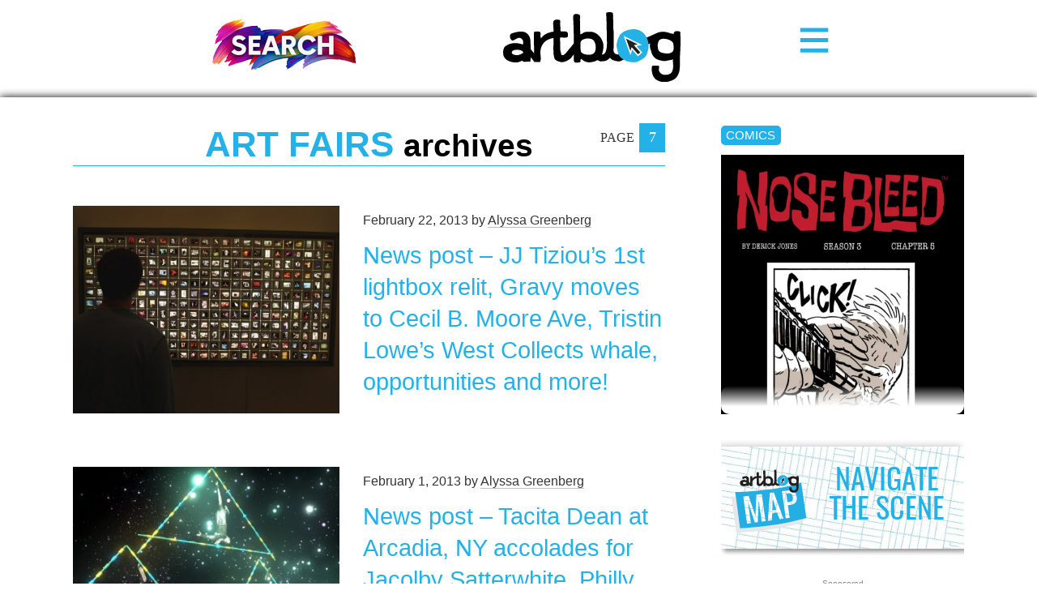

--- FILE ---
content_type: text/html; charset=UTF-8
request_url: https://www.theartblog.org/archives/art-fairs/page/7/
body_size: 10384
content:
<!DOCTYPE html>
<html lang="en" xmlns="http://www.w3.org/1999/xhtml" class="home">

<head>
<meta http-equiv="content-type" content="text/html; charset=utf-8" />
<meta name="language" content="en" />
<meta name="viewport" content="width=device-width, initial-scale=1.0, minimum-scale=1.0" />

<title>Artblog | Art Fairs</title>



<!-- RdR end additions -->
<meta property="og:image" content="https://www.theartblog.org/wp-content/themes/artblog/img/artblog-meta-image-1200x630.jpg" />
<meta property="og:image:width" content="1200" />
<meta property="og:image:height" content="630" />

<script src="https://ajax.googleapis.com/ajax/libs/jquery/2.1.4/jquery.min.js"></script>
<script type="text/javascript" src="https://www.theartblog.org/wp-content/themes/artblog/scripts/artblog-head-scripts.js"></script>
<link href="https://www.theartblog.org/wp-content/themes/artblog/css/reset-simplegrid.css" rel="stylesheet" type="text/css" />
<link href="https://www.theartblog.org/wp-content/themes/artblog/style.css?1752880356"  rel="stylesheet" type="text/css" />
<link href="https://www.theartblog.org/wp-content/themes/artblog/css/media-queries.css?1752879913"  rel="stylesheet" type="text/css" />

	<style>img:is([sizes="auto" i], [sizes^="auto," i]) { contain-intrinsic-size: 3000px 1500px }</style>
	
<!-- Search Engine Optimization by Rank Math - https://rankmath.com/ -->
<meta name="robots" content="follow, index, max-snippet:-1, max-video-preview:-1, max-image-preview:large"/>
<link rel="canonical" href="https://www.theartblog.org/archives/art-fairs/page/7/" />
<link rel="prev" href="https://www.theartblog.org/archives/art-fairs/page/6/" />
<link rel="next" href="https://www.theartblog.org/archives/art-fairs/page/8/" />
<meta property="og:locale" content="en_US" />
<meta property="og:type" content="article" />
<meta property="og:title" content="Art Fairs - Artblog" />
<meta property="og:url" content="https://www.theartblog.org/archives/art-fairs/page/7/" />
<meta property="og:site_name" content="Artblog" />
<meta property="article:publisher" content="https://www.facebook.com/phillyartblog/" />
<meta property="og:image" content="https://www.theartblog.org/wp-content/uploaded/2025/03/artblog_logo_2017.webp" />
<meta property="og:image:secure_url" content="https://www.theartblog.org/wp-content/uploaded/2025/03/artblog_logo_2017.webp" />
<meta property="og:image:width" content="1600" />
<meta property="og:image:height" content="629" />
<meta property="og:image:alt" content="artblog_logo_2017" />
<meta property="og:image:type" content="image/jpeg" />
<meta name="twitter:card" content="summary_large_image" />
<meta name="twitter:title" content="Art Fairs - Artblog" />
<meta name="twitter:image" content="https://www.theartblog.org/wp-content/uploaded/2025/03/artblog_logo_2017.webp" />
<meta name="twitter:label1" content="Posts" />
<meta name="twitter:data1" content="143" />
<script type="application/ld+json" class="rank-math-schema">{"@context":"https://schema.org","@graph":[{"@type":"Place","@id":"https://www.theartblog.org/#place","address":{"@type":"PostalAddress","streetAddress":"1315 Walnut Street, Suite 300","addressLocality":"Philadelphia","addressRegion":"Pennsylvania","postalCode":"19144","addressCountry":"US"}},{"@type":"Organization","@id":"https://www.theartblog.org/#organization","name":"The Artblog.org","url":"https://www.theartblog.org","sameAs":["https://www.facebook.com/phillyartblog/"],"email":"editor@theartblog.org","address":{"@type":"PostalAddress","streetAddress":"1315 Walnut Street, Suite 300","addressLocality":"Philadelphia","addressRegion":"Pennsylvania","postalCode":"19144","addressCountry":"US"},"logo":{"@type":"ImageObject","@id":"https://www.theartblog.org/#logo","url":"https://www.theartblog.org/wp-content/uploaded/favicon.png","contentUrl":"https://www.theartblog.org/wp-content/uploaded/favicon.png","caption":"Artblog","inLanguage":"en-US","width":"130","height":"137"},"description":"A CONVERSATION ON ART AND COMMUNITY SINCE 2003. ARTBLOG IS A PHILADELPHIA-BASED NON-PROFIT.","legalName":"The Artblog Inc","location":{"@id":"https://www.theartblog.org/#place"}},{"@type":"WebSite","@id":"https://www.theartblog.org/#website","url":"https://www.theartblog.org","name":"Artblog","publisher":{"@id":"https://www.theartblog.org/#organization"},"inLanguage":"en-US"},{"@type":"BreadcrumbList","@id":"https://www.theartblog.org/archives/art-fairs/page/7/#breadcrumb","itemListElement":[{"@type":"ListItem","position":"1","item":{"@id":"https://www.theartblog.org","name":"Home"}},{"@type":"ListItem","position":"2","item":{"@id":"https://www.theartblog.org/archives/art-fairs/","name":"Art Fairs"}}]},{"@type":"CollectionPage","@id":"https://www.theartblog.org/archives/art-fairs/page/7/#webpage","url":"https://www.theartblog.org/archives/art-fairs/page/7/","name":"Art Fairs - Artblog","isPartOf":{"@id":"https://www.theartblog.org/#website"},"inLanguage":"en-US","breadcrumb":{"@id":"https://www.theartblog.org/archives/art-fairs/page/7/#breadcrumb"}}]}</script>
<!-- /Rank Math WordPress SEO plugin -->

<style id='classic-theme-styles-inline-css' type='text/css'>
/*! This file is auto-generated */
.wp-block-button__link{color:#fff;background-color:#32373c;border-radius:9999px;box-shadow:none;text-decoration:none;padding:calc(.667em + 2px) calc(1.333em + 2px);font-size:1.125em}.wp-block-file__button{background:#32373c;color:#fff;text-decoration:none}
</style>
<style id='co-authors-plus-coauthors-style-inline-css' type='text/css'>
.wp-block-co-authors-plus-coauthors.is-layout-flow [class*=wp-block-co-authors-plus]{display:inline}

</style>
<style id='co-authors-plus-avatar-style-inline-css' type='text/css'>
.wp-block-co-authors-plus-avatar :where(img){height:auto;max-width:100%;vertical-align:bottom}.wp-block-co-authors-plus-coauthors.is-layout-flow .wp-block-co-authors-plus-avatar :where(img){vertical-align:middle}.wp-block-co-authors-plus-avatar:is(.alignleft,.alignright){display:table}.wp-block-co-authors-plus-avatar.aligncenter{display:table;margin-inline:auto}

</style>
<style id='co-authors-plus-image-style-inline-css' type='text/css'>
.wp-block-co-authors-plus-image{margin-bottom:0}.wp-block-co-authors-plus-image :where(img){height:auto;max-width:100%;vertical-align:bottom}.wp-block-co-authors-plus-coauthors.is-layout-flow .wp-block-co-authors-plus-image :where(img){vertical-align:middle}.wp-block-co-authors-plus-image:is(.alignfull,.alignwide) :where(img){width:100%}.wp-block-co-authors-plus-image:is(.alignleft,.alignright){display:table}.wp-block-co-authors-plus-image.aligncenter{display:table;margin-inline:auto}

</style>
<style id='dominant-color-styles-inline-css' type='text/css'>
img[data-dominant-color]:not(.has-transparency) { background-color: var(--dominant-color); }
</style>
<link rel='stylesheet' id='wpo_min-header-0-css' href='https://www.theartblog.org/wp-content/cache/wpo-minify/1760011553/assets/wpo-minify-header-239d1d22.min.css' type='text/css' media='all' />
<script type="text/javascript" src="https://www.theartblog.org/wp-content/cache/wpo-minify/1760011553/assets/wpo-minify-header-bd850a9a.min.js" id="wpo_min-header-0-js" defer="defer" data-wp-strategy="defer"></script>
<script type="text/javascript" src="https://www.theartblog.org/wp-content/cache/wpo-minify/1760011553/assets/wpo-minify-header-7a8e0e38.min.js" id="wpo_min-header-1-js"></script>
<link rel="https://api.w.org/" href="https://www.theartblog.org/wp-json/" /><meta name="generator" content="dominant-color-images 1.2.0">
<meta name="generator" content="performance-lab 4.0.0; plugins: dominant-color-images, embed-optimizer, image-prioritizer, speculation-rules, web-worker-offloading, webp-uploads">
<meta name="generator" content="web-worker-offloading 0.2.0">
<meta name="generator" content="webp-uploads 2.6.0">
    <script>
        ( function( $ ) {
   class Author {
      constructor() {
         this.authorProfileImgContainer = $( '#author-profile-img span' );
         this.authorFirstNameText = $( '#author-firstname' ).text();
         this.authorLastNameText = $( '#author-lastname' ).text();
         
         this.init();
      }
      
      init() {
         if ( ! this.authorProfileImgContainer.length ) {
            return null;
         }
         
         let initials = this.authorFirstNameText.charAt( 0 ) + this.authorLastNameText.charAt( 0 );
         initials = initials ? initials : 'A';
         
         // Set the text.
         this.authorProfileImgContainer.text( initials );
      }
      
   }
   
   new Author();
} )( jQuery );
    </script>
  <meta name="generator" content="speculation-rules 1.6.0">
<meta name="generator" content="optimization-detective 1.0.0-beta3">
<meta name="generator" content="embed-optimizer 1.0.0-beta2">
<meta name="generator" content="image-prioritizer 1.0.0-beta2">
<link rel="icon" href="https://www.theartblog.org/wp-content/uploaded/cropped-favicon-32x32.png" sizes="32x32" />
<link rel="icon" href="https://www.theartblog.org/wp-content/uploaded/cropped-favicon-192x192.png" sizes="192x192" />
<link rel="apple-touch-icon" href="https://www.theartblog.org/wp-content/uploaded/cropped-favicon-180x180.png" />
<meta name="msapplication-TileImage" content="https://www.theartblog.org/wp-content/uploaded/cropped-favicon-270x270.png" />

</head>

<body class="archive paged tax-secondary_category term-art-fairs term-14795 paged-7 wp-theme-artblog">

<!-- Newsletter / Logo / Menu Button -->
<div class="header-wrap">
 <!-- <div class="header-content-wrap"> -->
       <!-- Newsletter Signup Modal BEGIN -->
       <div class="newsletter-image open-newsletter-modal"><a href="https://www.theartblog.org/search/"><img data-od-unknown-tag data-od-xpath="/HTML/BODY/DIV[@class=&#039;header-wrap&#039;]/*[1][self::DIV]/*[1][self::A]/*[1][self::IMG]" width="180px" height="auto" title="Search Artblog's 20 year history" src="https://www.theartblog.org/wp-content/themes/artblog/images/search-240px.png" alt="Search"></a></div>
          
      <!-- Newsletter Signup Modal END -->
      
      <div class="header-logo-wrap">      
      <a href="https://www.theartblog.org"><img data-od-unknown-tag data-od-xpath="/HTML/BODY/DIV[@class=&#039;header-wrap&#039;]/*[2][self::DIV]/*[1][self::A]/*[1][self::IMG]" src="https://www.theartblog.org/wp-content/themes/artblog/img/artblog_logo_2017-opt.svg" alt="" class="header-logo" /></a>
      </div>
      <div class="menu-toggle-wrap">
        <svg xmlns="http://www.w3.org/2000/svg" width="38" height="38" viewBox="-1.5 -3.985 34 34" style="enable-background:new -1.5 -3.985 34 34" xml:space="preserve">
        <path d="M31 4.412H0V0h31v4.412zm0 6.882H0v4.412h31v-4.412zm0 11.294H0V27h31v-4.412z" style="fill:#24b1e7"/></svg>
      </div>
    </div>
    <div class="header-sidebar-wrap">      
    <!--</div>--><!-- /header-content-wrap -->
      
  </div><!-- /header-wrap -->
<div id="mobile-menu-wrap">
  <div class="mobile-menu-wrap-inner">
  <div class="mobile-menu-1"><ul id="menu-header-category-menu" class=""><li id="menu-item-77178" class="menu-item menu-item-type-taxonomy menu-item-object-primary_category menu-item-77178"><a href="https://www.theartblog.org/archived/features/">Features</a></li>
<li id="menu-item-58447" class="menu-item menu-item-type-taxonomy menu-item-object-primary_category menu-item-58447"><a href="https://www.theartblog.org/archived/reviews/">Reviews</a></li>
<li id="menu-item-76990" class="menu-item menu-item-type-taxonomy menu-item-object-secondary_category menu-item-76990"><a href="https://www.theartblog.org/archives/interviews/">Interviews</a></li>
<li id="menu-item-76991" class="menu-item menu-item-type-taxonomy menu-item-object-secondary_category menu-item-76991"><a href="https://www.theartblog.org/archives/comics/">Comics</a></li>
</ul></div>
   <div class="mobile-menu-3"><ul id="menu-mobile-menu" class=""><li id="menu-item-77106" class="menu-item menu-item-type-post_type menu-item-object-page menu-item-77106"><a href="https://www.theartblog.org/about/">About</a></li>
<li id="menu-item-77110" class="menu-item menu-item-type-taxonomy menu-item-object-secondary_category menu-item-77110"><a href="https://www.theartblog.org/archives/audio/">Artblog Radio</a></li>
<li id="menu-item-77107" class="menu-item menu-item-type-custom menu-item-object-custom menu-item-77107"><a href="#search-anchor">Search</a></li>
<li id="menu-item-77111" class="menu-item menu-item-type-taxonomy menu-item-object-primary_category menu-item-77111"><a href="https://www.theartblog.org/archived/news/">News</a></li>
</ul></div>  </div>
</div>
<!-- Newsletter / Logo / Menu Button -->
<div id="mobile-page-wrap">





<!-- HEADER WRAP -------------------------------------------------------------->

<!--<div class="page-margin-wrap">

</div>--><!--/page-margin-wrap -->
<!-- PAGE WRAP ---------------------------------------------------------------->

<div class="page-margin-wrap">
  <div class="page-wrap clearfix">


<!-- CONTENT ------------------------------------------------------------------>
<div class="content-wrap clearfix">

  <div class="archive-title-page-wrap">
    <div class="page-title xarchive-title secondary">
    Art Fairs    <span> archives</span>
    </div>
    <div class="page-number">
    page <span>7</span>    </div>
  </div>

  <div class="archive-desc">
    </div>

  
  <div class="post-list-wrap">

    <div class="archive-post-wrap post-45858 post type-post status-publish format-standard has-post-thumbnail hentry category-reviews-features tag-bobby-gonzales tag-cedar-works tag-erin-murray tag-gravy tag-jay-muhlin tag-jj-tiziou tag-judy-gelles tag-lauren-van-haaften-schick tag-pentimenti-gallery tag-philadelphia-sculptors tag-piper-brett tag-robert-straight tag-tom-judd tag-tristin-lowe tag-virginia-maksymowicz tag-vox-populi-gallery tag-west-collection primary_category-news secondary_category-art-fairs secondary_category-artists secondary_category-galleries">
    
      <a href="https://www.theartblog.org/2013/02/news-post-jj-tizious-1st-lightbox-relit-gravy-moves-to-cecil-b-moore-ave-tristin-lowes-west-collects-whale-opportunities-and-more/">
                <span data-od-xpath="/HTML/BODY/DIV[@id=&#039;mobile-page-wrap&#039;]/*[1][self::DIV]/*[1][self::DIV]/*[1][self::DIV]/*[3][self::DIV]/*[1][self::DIV]/*[1][self::A]/*[1][self::SPAN]" class="post-thumb" style="background-image: url(https://www.theartblog.org/wp-content/uploaded/04012002_thesis_a37-500x338.jpeg);"></span>
      </a>

      <div class="post-info-wrap">    
        <div class="post-byline">February 22, 2013 <span>by <a href="https://www.theartblog.org/author/alyssagreenberg/" title="Posts by Alyssa Greenberg" rel="author">Alyssa Greenberg</a></span></div>

        <div class="post-title"><a href="https://www.theartblog.org/2013/02/news-post-jj-tizious-1st-lightbox-relit-gravy-moves-to-cecil-b-moore-ave-tristin-lowes-west-collects-whale-opportunities-and-more/">News post &#8211; JJ Tiziou&#8217;s 1st lightbox relit, Gravy moves to Cecil B. Moore Ave, Tristin Lowe&#8217;s West Collects whale, opportunities and more!</a></div>
     
                

      </div>
    
    </div><!-- /archive-post-wrap -->


    <div class="archive-post-wrap post-45442 post type-post status-publish format-standard has-post-thumbnail hentry category-reviews-features tag-arcadia-university-art-gallery tag-art-star-craft-bazaar tag-artangel tag-jacolby-satterwhite tag-josette-urso tag-nick-cave tag-philly-photo-day tag-philly-stake tag-richard-torchia tag-stephen-perloff tag-tacita-dean primary_category-news secondary_category-art-fairs secondary_category-artists secondary_category-galleries secondary_category-museums">
    
      <a href="https://www.theartblog.org/2013/02/news-post-tacita-dean-at-arcadia-ny-accolades-for-jacolby-satterwhite-philly-photo-day-book-opportunities-and-more/">
                <span data-od-xpath="/HTML/BODY/DIV[@id=&#039;mobile-page-wrap&#039;]/*[1][self::DIV]/*[1][self::DIV]/*[1][self::DIV]/*[3][self::DIV]/*[2][self::DIV]/*[1][self::A]/*[1][self::SPAN]" class="post-thumb" style="background-image: url(https://www.theartblog.org/wp-content/uploaded/imageResize-500x281.jpeg);"></span>
      </a>

      <div class="post-info-wrap">    
        <div class="post-byline">February 1, 2013 <span>by <a href="https://www.theartblog.org/author/alyssagreenberg/" title="Posts by Alyssa Greenberg" rel="author">Alyssa Greenberg</a></span></div>

        <div class="post-title"><a href="https://www.theartblog.org/2013/02/news-post-tacita-dean-at-arcadia-ny-accolades-for-jacolby-satterwhite-philly-photo-day-book-opportunities-and-more/">News post &#8211; Tacita Dean at Arcadia, NY accolades for Jacolby Satterwhite, Philly Photo Day book, opportunities and more!</a></div>
     
                

      </div>
    
    </div><!-- /archive-post-wrap -->

<!-- content-large-vert-ad-wrap -->
  <div class="content-large-vert-ad-wrap">
    <span class="ad-sponsor-label">sponsored</span>
  </div>

    <div class="archive-post-wrap post-44424 post type-post status-publish format-standard has-post-thumbnail hentry category-national category-reviews-features tag-alex-gingerow tag-arden-bendler-browning tag-art-basel-miami-beach tag-bridgette-mayer-galley tag-cy-twombly tag-d-c-moore tag-design-miami tag-eliot-elisofon tag-galeria-casas-riegner tag-kavi-gupta tag-leyla-cardenas tag-lucia-koch tag-margery-amdur tag-mike-weiss-gallery tag-nara-roesler tag-nevin-aldag tag-projects-gallery tag-rampa tag-robert-indiana tag-robert-ryman tag-screens tag-snarkitecture tag-the-bowery tag-theaster-gates tag-westwood-gallery tag-whitfield-lovell primary_category-reviews secondary_category-art-fairs">
    
      <a href="https://www.theartblog.org/2012/12/art-fairs-in-miami-2012-traffic-everywhere-and-a-show-stopper-at-the-new-miami-project/">
                <span data-od-xpath="/HTML/BODY/DIV[@id=&#039;mobile-page-wrap&#039;]/*[1][self::DIV]/*[1][self::DIV]/*[1][self::DIV]/*[3][self::DIV]/*[4][self::DIV]/*[1][self::A]/*[1][self::SPAN]" class="post-thumb" style="background-image: url(https://www.theartblog.org/wp-content/uploaded/DSCN39041-500x375.jpg);"></span>
      </a>

      <div class="post-info-wrap">    
        <div class="post-byline">December 10, 2012 <span>by <a href="https://www.theartblog.org/author/akirsh/" title="Posts by Andrea Kirsh" rel="author">Andrea Kirsh</a></span></div>

        <div class="post-title"><a href="https://www.theartblog.org/2012/12/art-fairs-in-miami-2012-traffic-everywhere-and-a-show-stopper-at-the-new-miami-project/">Art Fairs in Miami, 2012 &#8211; Traffic everywhere and a show stopper at the new Miami Project</a></div>
     
                

      </div>
    
    </div><!-- /archive-post-wrap -->


    <div class="archive-post-wrap post-40042 post type-post status-publish format-standard has-post-thumbnail hentry category-international category-reviews-features category-studio-visitsinterviews tag-agnes-gund tag-aicon-gallery tag-anonymous-gallery tag-art-basel-miami tag-brian-whiteley tag-catalina-hotel-miami tag-context tag-fountain-art-fair tag-just-madmia tag-matthew-eck tag-matthew-rose tag-miami-photo-fair tag-miami-project tag-miami-river-art-fair tag-superchilef-gallery tag-the-select-art-fair tag-untitled-art-fair primary_category-features secondary_category-art-fairs secondary_category-artists secondary_category-interviews">
    
      <a href="https://www.theartblog.org/2012/11/how-to-launch-an-art-fair/">
                <span data-od-xpath="/HTML/BODY/DIV[@id=&#039;mobile-page-wrap&#039;]/*[1][self::DIV]/*[1][self::DIV]/*[1][self::DIV]/*[3][self::DIV]/*[5][self::DIV]/*[1][self::A]/*[1][self::SPAN]" class="post-thumb" style="background-image: url(https://www.theartblog.org/wp-content/uploaded/SUPERCHIEF-GALLERY1-500x308.jpg);"></span>
      </a>

      <div class="post-info-wrap">    
        <div class="post-byline">November 11, 2012 <span>by <a href="https://www.theartblog.org/author/matthewrose/" title="Posts by Matthew Rose" rel="author">Matthew Rose</a></span></div>

        <div class="post-title"><a href="https://www.theartblog.org/2012/11/how-to-launch-an-art-fair/">How To Launch An Art Fair</a></div>
     
                

      </div>
    
    </div><!-- /archive-post-wrap -->


    <div class="archive-post-wrap post-40950 post type-post status-publish format-standard has-post-thumbnail hentry category-reviews-features tag-barack-obama tag-faic tag-institute-of-contemporary-art tag-jeremy-deller tag-mohammed-kazem tag-patricia-goodrich tag-paul-swenbeck tag-pinta tag-silver-eye-center-for-photography tag-syd-carpenter tag-theodore-a-harris primary_category-news secondary_category-art-fairs secondary_category-artists secondary_category-curators secondary_category-museums third_category-asian-arts-initiative">
    
      <a href="https://www.theartblog.org/2012/11/news-post-obama-re-elected-patricia-goodrich-all-over-the-world-theodore-harris-at-aai-opportunities-and-more/">
                <span data-od-xpath="/HTML/BODY/DIV[@id=&#039;mobile-page-wrap&#039;]/*[1][self::DIV]/*[1][self::DIV]/*[1][self::DIV]/*[3][self::DIV]/*[6][self::DIV]/*[1][self::A]/*[1][self::SPAN]" class="post-thumb" style="background-image: url(https://www.theartblog.org/wp-content/uploaded/rotate-500x459.jpeg);"></span>
      </a>

      <div class="post-info-wrap">    
        <div class="post-byline">November 9, 2012 <span>by <a href="https://www.theartblog.org/author/alyssagreenberg/" title="Posts by Alyssa Greenberg" rel="author">Alyssa Greenberg</a></span></div>

        <div class="post-title"><a href="https://www.theartblog.org/2012/11/news-post-obama-re-elected-patricia-goodrich-all-over-the-world-theodore-harris-at-aai-opportunities-and-more/">News post &#8211; Obama re-elected, Patricia Goodrich all over the world, Theodore Harris at AAI, opportunities and more!</a></div>
     
                

      </div>
    
    </div><!-- /archive-post-wrap -->


    <div class="archive-post-wrap post-39104 post type-post status-publish format-standard has-post-thumbnail hentry category-international category-reviews-features tag-allora-and-calzadilla tag-art-fair tag-fiac tag-gert-and-uwe-tobia tag-glenn-brown tag-jeppe-hein tag-lara-favaretto tag-oda-jaune tag-paris tag-paul-mccarthy tag-thirry-mouille tag-wim-delvoye primary_category-reviews secondary_category-art-fairs">
    
      <a href="https://www.theartblog.org/2012/10/fiac-2012-in-paris-art-outdoors-and-the-party-inside/">
                <span data-od-xpath="/HTML/BODY/DIV[@id=&#039;mobile-page-wrap&#039;]/*[1][self::DIV]/*[1][self::DIV]/*[1][self::DIV]/*[3][self::DIV]/*[7][self::DIV]/*[1][self::A]/*[1][self::SPAN]" class="post-thumb" style="background-image: url(https://www.theartblog.org/wp-content/uploaded/IMG_1954-500x479.jpg);"></span>
      </a>

      <div class="post-info-wrap">    
        <div class="post-byline">October 30, 2012 <span>by <a href="https://www.theartblog.org/author/maxmulhern/" title="Posts by Max Mulhern" rel="author">Max Mulhern</a></span></div>

        <div class="post-title"><a href="https://www.theartblog.org/2012/10/fiac-2012-in-paris-art-outdoors-and-the-party-inside/">FIAC 2012 in Paris &#8211; art outdoors and the party inside</a></div>
     
                

      </div>
    
    </div><!-- /archive-post-wrap -->





<!-- content-side2-ad-wrap -->
  <div class="content-side2-ad-wrap">
    <span class="ad-sponsor-label">sponsored</span>
  </div>





    <div class="archive-post-wrap post-36431 post type-post status-publish format-standard has-post-thumbnail hentry category-national category-reviews-features tag-4heads tag-5th-annual-governors-island-art-fair tag-adam-daily tag-antony-zito tag-art-students-league tag-bernice-kramer tag-brent-felker tag-dan-durso tag-elizabeth-allison tag-elizabeth-keithline tag-emie-sandidge tag-emily-chatton tag-jack-robinson tag-james-lentz tag-lisa-barnstone tag-matthew-a-handal tag-nick-horman tag-nicole-laemmie tag-tine-kindermann tag-tricia-mclaughlin primary_category-reviews secondary_category-art-fairs secondary_category-artists">
    
      <a href="https://www.theartblog.org/2012/09/fifth-annual-governors-island-art-fair-a-whole-lot-of-innocence-and-decay/">
                <span data-od-xpath="/HTML/BODY/DIV[@id=&#039;mobile-page-wrap&#039;]/*[1][self::DIV]/*[1][self::DIV]/*[1][self::DIV]/*[3][self::DIV]/*[9][self::DIV]/*[1][self::A]/*[1][self::SPAN]" class="post-thumb" style="background-image: url(https://www.theartblog.org/wp-content/uploaded/averydanzigersigns-500x333.jpg);"></span>
      </a>

      <div class="post-info-wrap">    
        <div class="post-byline">September 18, 2012 <span>by <a href="https://www.theartblog.org/author/elizabethjohnson/" title="Posts by Elizabeth Johnson" rel="author">Elizabeth Johnson</a></span></div>

        <div class="post-title"><a href="https://www.theartblog.org/2012/09/fifth-annual-governors-island-art-fair-a-whole-lot-of-innocence-and-decay/">Fifth Annual Governor&#8217;s Island Art Fair &#8211; A whole lot of innocence and decay</a></div>
     
                

      </div>
    
    </div><!-- /archive-post-wrap -->


    <div class="archive-post-wrap post-28891 post type-post status-publish format-standard has-post-thumbnail hentry category-reviews-features tag-fishtown tag-kensington-kinetic-sculpture-derby tag-roman-blazic tag-trenton-avenue-arts-festival primary_category-features secondary_category-art-fairs">
    
      <a href="https://www.theartblog.org/2012/05/pictures-from-fishtown-kensington-kinetic-sculpture-derby-and-the-trenton-ave-arts-fair/">
                <span data-od-xpath="/HTML/BODY/DIV[@id=&#039;mobile-page-wrap&#039;]/*[1][self::DIV]/*[1][self::DIV]/*[1][self::DIV]/*[3][self::DIV]/*[10][self::DIV]/*[1][self::A]/*[1][self::SPAN]" class="post-thumb" style="background-image: url(https://www.theartblog.org/wp-content/uploaded/05-Im-A-Bee-lieverby-Roman-Blazicweb-300x235.jpg);"></span>
      </a>

      <div class="post-info-wrap">    
        <div class="post-byline">May 23, 2012 <span>by <a href="https://www.theartblog.org/author/romanblazic/" title="Posts by Roman Blazic" rel="author">Roman Blazic</a></span></div>

        <div class="post-title"><a href="https://www.theartblog.org/2012/05/pictures-from-fishtown-kensington-kinetic-sculpture-derby-and-the-trenton-ave-arts-fair/">Pictures from Fishtown &#8211; Kensington Kinetic Sculpture Derby and the Trenton Ave Arts Fair</a></div>
     
                

      </div>
    
    </div><!-- /archive-post-wrap -->



  </div><!--/post-list-wrap-->


  <div class="archive-nav-wrap">
    
    <div class="page-counter">
      page 7 of 18    </div>
    
    <div class='wp-pagenavi' role='navigation'>
<a class="first" aria-label="First Page" href="https://www.theartblog.org/archives/art-fairs/"></a><a class="previouspostslink" rel="prev" aria-label="Previous Page" href="https://www.theartblog.org/archives/art-fairs/page/6/"></a><span class='extend'>...</span><a class="page smaller" title="Page 4" href="https://www.theartblog.org/archives/art-fairs/page/4/">4</a><a class="page smaller" title="Page 5" href="https://www.theartblog.org/archives/art-fairs/page/5/">5</a><a class="page smaller" title="Page 6" href="https://www.theartblog.org/archives/art-fairs/page/6/">6</a><span aria-current='page' class='current'>7</span><a class="page larger" title="Page 8" href="https://www.theartblog.org/archives/art-fairs/page/8/">8</a><a class="page larger" title="Page 9" href="https://www.theartblog.org/archives/art-fairs/page/9/">9</a><a class="page larger" title="Page 10" href="https://www.theartblog.org/archives/art-fairs/page/10/">10</a><span class='extend'>...</span><a class="nextpostslink" rel="next" aria-label="Next Page" href="https://www.theartblog.org/archives/art-fairs/page/8/"></a><a class="last" aria-label="Last Page" href="https://www.theartblog.org/archives/art-fairs/page/18/"></a>
</div>  
  </div>


</div><!--/content-wrap-->


  <!-- SIDEBAR ------------------------------------------------------------------>

<div class="sidebar-wrap">


<!-- sidebar-large-vert-ad-wrap -->      
  <!-- <div class="sidebar-large-vert-ad-wrap">
  </div> -->
      


<div class="sidebar-feature-wrap">
  <div class="feature-label"><a href="https://www.theartblog.org/archives/comics/">Comics</a></div>
      <a href="https://www.theartblog.org/2025/05/nosebleed-season-3-chapter-5/" class="comics">
      <img data-od-unknown-tag data-od-xpath="/HTML/BODY/DIV[@id=&#039;mobile-page-wrap&#039;]/*[1][self::DIV]/*[1][self::DIV]/*[2][self::DIV]/*[1][self::DIV]/*[2][self::A]/*[1][self::IMG]" width="500" height="773" src="//www.theartblog.org/wp-content/plugins/a3-lazy-load/assets/images/lazy_placeholder.gif" data-lazy-type="image" data-src="https://www.theartblog.org/wp-content/uploaded/2025/05/Nosebleed-Season3-Chapter5-Cover-500x773.webp" class="lazy lazy-hidden attachment-medium size-medium not-transparent wp-post-image" alt="Nosebleed Season 3 Chapter 5 By Derick Jones" decoding="async" loading="lazy" srcset="" data-srcset="https://www.theartblog.org/wp-content/uploaded/2025/05/Nosebleed-Season3-Chapter5-Cover-500x773.webp 500w, https://www.theartblog.org/wp-content/uploaded/2025/05/Nosebleed-Season3-Chapter5-Cover-97x150.webp 97w, https://www.theartblog.org/wp-content/uploaded/2025/05/Nosebleed-Season3-Chapter5-Cover-300x464.webp 300w, https://www.theartblog.org/wp-content/uploaded/2025/05/Nosebleed-Season3-Chapter5-Cover-588x909.webp 588w, https://www.theartblog.org/wp-content/uploaded/2025/05/Nosebleed-Season3-Chapter5-Cover.webp 776w" sizes="auto, (max-width: 500px) 100vw, 500px" data-has-transparency="false" data-dominant-color="554949" style="--dominant-color: #554949;" title="Nosebleed Season 3 Chapter 5 1"><noscript><img width="500" height="773" src="https://www.theartblog.org/wp-content/uploaded/2025/05/Nosebleed-Season3-Chapter5-Cover-500x773.webp" class="attachment-medium size-medium not-transparent wp-post-image" alt="Nosebleed Season 3 Chapter 5 By Derick Jones" decoding="async" loading="lazy" srcset="https://www.theartblog.org/wp-content/uploaded/2025/05/Nosebleed-Season3-Chapter5-Cover-500x773.webp 500w, https://www.theartblog.org/wp-content/uploaded/2025/05/Nosebleed-Season3-Chapter5-Cover-97x150.webp 97w, https://www.theartblog.org/wp-content/uploaded/2025/05/Nosebleed-Season3-Chapter5-Cover-300x464.webp 300w, https://www.theartblog.org/wp-content/uploaded/2025/05/Nosebleed-Season3-Chapter5-Cover-588x909.webp 588w, https://www.theartblog.org/wp-content/uploaded/2025/05/Nosebleed-Season3-Chapter5-Cover.webp 776w" sizes="auto, (max-width: 500px) 100vw, 500px" data-has-transparency="false" data-dominant-color="554949" style="--dominant-color: #554949;" title="Nosebleed Season 3 Chapter 5 1"></noscript>      <span class="list-links-overlay comics"></span>
    </a>
  </div>
  




<!-- DEMO - sidebar-map-button-link -->
  <div class="sidebar-feature-wrap no-border map-button-link">
    <a href="https://www.theartblog.org/artblog-map/" class="home-feature map-button-link-wrap grid" title="Artblog Map">
    <div class="map-button-logo-wrap">&nbsp;</div>
    <div class="map-button-text-wrap oswald-medium blue">Navigate the&nbsp;Scene</span></div>
  </a>
  </div>




<!-- sidebar-side2-ad-wrap -->
  <div class="sidebar-side2-ad-wrap">
    <span class="ad-sponsor-label">sponsored</span>
  </div>


<!-- sidebar-menu -->
    <div class="sidebar-feature-wrap border">
    <div class="feature-label not-link">Artblog Archives</div>

        <div class="sidebar-menu-1">
          <div class="menu-footer-category-menu-1-container"><ul id="menu-footer-category-menu-1" class=""><li id="menu-item-58471" class="menu-item menu-item-type-taxonomy menu-item-object-secondary_category menu-item-58471"><a href="https://www.theartblog.org/archives/galleries/">Galleries</a></li>
<li id="menu-item-58472" class="menu-item menu-item-type-taxonomy menu-item-object-secondary_category menu-item-58472"><a href="https://www.theartblog.org/archives/museums/">Museums</a></li>
<li id="menu-item-89672" class="menu-item menu-item-type-custom menu-item-object-custom menu-item-89672"><a href="https://www.youtube.com/@theartblog">YouTube</a></li>
</ul></div>        </div>

        <div class="sidebar-menu-2">
          <div class="menu-footer-category-menu-2-container"><ul id="menu-footer-category-menu-2" class=""><li id="menu-item-58475" class="menu-item menu-item-type-taxonomy menu-item-object-third_category menu-item-58475"><a href="https://www.theartblog.org/archive/bald-spot-comics/">Bald Spot</a></li>
<li id="menu-item-58476" class="menu-item menu-item-type-taxonomy menu-item-object-third_category menu-item-58476"><a href="https://www.theartblog.org/archive/bananazz/">Bananazz</a></li>
<li id="menu-item-76304" class="menu-item menu-item-type-taxonomy menu-item-object-third_category menu-item-76304"><a href="https://www.theartblog.org/archive/dead-pixel/">Dead Pixel</a></li>
<li id="menu-item-76305" class="menu-item menu-item-type-taxonomy menu-item-object-third_category menu-item-76305"><a href="https://www.theartblog.org/archive/nosebleed/">NOSEBLEED</a></li>
<li id="menu-item-68346" class="menu-item menu-item-type-taxonomy menu-item-object-third_category menu-item-68346"><a href="https://www.theartblog.org/archive/socialist-grocery/">Socialist Grocery</a></li>
<li id="menu-item-58590" class="menu-item menu-item-type-taxonomy menu-item-object-third_category menu-item-58590"><a href="https://www.theartblog.org/archive/the-300-book/">The 3:00 Book</a></li>
<li id="menu-item-89675" class="menu-item menu-item-type-taxonomy menu-item-object-third_category menu-item-89675"><a href="https://www.theartblog.org/archive/grand-ballroom-of-doom/">Grand Ballroom of Doom</a></li>
</ul></div>        </div>

  </div>

<!-- sidebar-buttons -->
    <div class="sidebar-feature-wrap no-border">

    <div class="sidebar-button-link">
      <a href="https://www.theartblog.org/support/" class="blue">Thank You!</a>
    </div>

  </div>

</div><!-- /sidebar-wrap -->

</div><!-- /page-wrap -->


<!-- large-horiz-ad-wrap ------------------------------------------------------>
    <div class="content-large-horiz-ad-wrap">
    <span class="ad-sponsor-label">sponsored</span>
      <!-- /1021349/LargeHoriz -->
      <div id='div-gpt-ad-1436936135392-1'>
      <script type='text/javascript'>
      //googletag.cmd.push(function() { googletag.display('div-gpt-ad-1436936135392-1'); });
      </script>
      </div>
      <!-- /1021349/MobileFoot -->
      <div id='div-gpt-ad-1493930620338-1'>
      <script>
      googletag.cmd.push(function() { googletag.display('div-gpt-ad-1493930620338-1'); });
      </script>
      </div>    
    </div>

<!-- large-vert-ad-loader ----------------------------------------------------->
<div class="large-vert-ad-loader" style="display: none;">
<div class="large-vert-ad-wrap">
        <!-- /1021349/LargeVert -->
        <div id='div-gpt-ad-1436936135392-0'>
        <script type='text/javascript'>
        //googletag.cmd.push(function() { googletag.display('div-gpt-ad-1436936135392-0'); });
        </script>
        </div>
        <!-- /1021349/MobileHead -->
        <div id='div-gpt-ad-1493930620338-0'>
        <script>
        googletag.cmd.push(function() { googletag.display('div-gpt-ad-1493930620338-0'); });
        </script>
        </div>        
    <span class="ad-sponsor-label">sponsored</span>
</div>
</div>


<!-- side2-ad-loader ---------------------------------------------------------->
<div class="side2-ad-loader" style="display: none;">
<div class="side2-ad-wrap">        
      <div class="side2-ad-single">
        <!-- /1021349/Side2-1 -->
        <div id='div-gpt-ad-1474408869035-0' style='xheight:250px; xwidth:300px;'>
        <script>
        googletag.cmd.push(function() { googletag.display('div-gpt-ad-1474408869035-0'); });
        </script>
        </div>
      </div>
      <div class="side2-ad-single">
        <!-- /1021349/Side2-2 -->
        <div id='div-gpt-ad-1474408869035-1' style='xheight:250px; xwidth:300px;'>
        <script>
        googletag.cmd.push(function() { googletag.display('div-gpt-ad-1474408869035-1'); });
        </script>
        </div>
      </div>
    <span class="ad-sponsor-label">sponsored</span>
</div>
</div>

</div><!-- /page-margin-wrap -->



<!-- MOBILE SIDEBAR ------------------------------------------------------------>

<div class="sidebar-feature-wrap no-border mobile-sidebar">
  <div class="sidebar-button-link xblue">
    <a href="https://www.theartblog.org/support/" class="blue">Thank You!</a>
  </div>

</div>


<!-- sidebar-map-button-link -->
  <div class="sidebar-feature-wrap no-border map-button-link mobile-sidebar">
    <a href="https://www.theartblog.org/artblog-map/" class="home-feature map-button-link-wrap grid" title="Artblog Map">
    <div class="map-button-logo-wrap">&nbsp;</div>
    <div class="map-button-text-wrap oswald-medium blue">Navigate the&nbsp;Scene</span></div>
  </a>
  <script type="module">
/* <![CDATA[ */
import detect from "https:\/\/www.theartblog.org\/wp-content\/plugins\/optimization-detective\/detect.min.js?ver=1.0.0-beta3"; detect( {"minViewportAspectRatio":0.4,"maxViewportAspectRatio":2.5,"isDebug":false,"extensionModuleUrls":["https:\/\/www.theartblog.org\/wp-content\/plugins\/image-prioritizer\/detect.min.js?ver=1.0.0-beta2"],"restApiEndpoint":"https:\/\/www.theartblog.org\/wp-json\/optimization-detective\/v1\/url-metrics:store","currentETag":"9df416a8a85d2cbd28ce291d682c0ce4","currentUrl":"https:\/\/www.theartblog.org\/archives\/art-fairs\/page\/7\/","urlMetricSlug":"4dc43749fee06cf0e76a343c0f0dcad8","cachePurgePostId":89299,"urlMetricHMAC":"f2f073f88438cd033b31268068ae027b","urlMetricGroupStatuses":[{"minimumViewportWidth":0,"maximumViewportWidth":480,"complete":false},{"minimumViewportWidth":480,"maximumViewportWidth":600,"complete":false},{"minimumViewportWidth":600,"maximumViewportWidth":782,"complete":false},{"minimumViewportWidth":782,"maximumViewportWidth":null,"complete":false}],"storageLockTTL":60,"freshnessTTL":604800,"webVitalsLibrarySrc":"https:\/\/www.theartblog.org\/wp-content\/plugins\/optimization-detective\/build\/web-vitals.js?ver=4.2.4"} );
/* ]]> */
</script>
</div>




<!-- FOOTER WRAP -------------------------------------------------------------->

<div class="full-width-wrap footer">
  <div class="footer-page-margin-wrap">
    <div class="footer-wrap grid">
    
      <div class="col-1-3 clearfix">
      
        <div class="footer-menu-1">
          <div class="menu-header-category-menu-container"><ul id="menu-header-category-menu-1" class=""><li class="menu-item menu-item-type-taxonomy menu-item-object-primary_category menu-item-77178"><a href="https://www.theartblog.org/archived/features/">Features</a></li>
<li class="menu-item menu-item-type-taxonomy menu-item-object-primary_category menu-item-58447"><a href="https://www.theartblog.org/archived/reviews/">Reviews</a></li>
<li class="menu-item menu-item-type-taxonomy menu-item-object-secondary_category menu-item-76990"><a href="https://www.theartblog.org/archives/interviews/">Interviews</a></li>
<li class="menu-item menu-item-type-taxonomy menu-item-object-secondary_category menu-item-76991"><a href="https://www.theartblog.org/archives/comics/">Comics</a></li>
</ul></div>        </div>

        <div class="footer-menu-2">
          <div class="menu-mobile-menu-2-container"><ul id="menu-mobile-menu-2" class=""><li id="menu-item-76995" class="menu-item menu-item-type-post_type menu-item-object-page menu-item-76995"><a href="https://www.theartblog.org/about/">About</a></li>
<li id="menu-item-76996" class="menu-item menu-item-type-taxonomy menu-item-object-secondary_category menu-item-76996"><a href="https://www.theartblog.org/archives/audio/">Artblog Radio</a></li>
<li id="menu-item-76998" class="menu-item menu-item-type-taxonomy menu-item-object-primary_category menu-item-76998"><a href="https://www.theartblog.org/archived/news/">News</a></li>
</ul></div>        </div>
      
      </div>


      <div class="col-1-3">
        
        <div class="footer-menu-3">
          <div class="menu-footer-category-menu-1-container"><ul id="category-menu-foot-3" class="category-menu-foot-3"><li class="menu-item menu-item-type-taxonomy menu-item-object-secondary_category menu-item-58471"><a href="https://www.theartblog.org/archives/galleries/">Galleries</a></li>
<li class="menu-item menu-item-type-taxonomy menu-item-object-secondary_category menu-item-58472"><a href="https://www.theartblog.org/archives/museums/">Museums</a></li>
<li class="menu-item menu-item-type-custom menu-item-object-custom menu-item-89672"><a href="https://www.youtube.com/@theartblog">YouTube</a></li>
</ul></div>        </div>

        <div class="footer-menu-4">
          <div class="menu-footer-category-menu-2-container"><ul id="category-menu-foot-4" class="category-menu-foot-4"><li class="menu-item menu-item-type-taxonomy menu-item-object-third_category menu-item-58475"><a href="https://www.theartblog.org/archive/bald-spot-comics/">Bald Spot</a></li>
<li class="menu-item menu-item-type-taxonomy menu-item-object-third_category menu-item-58476"><a href="https://www.theartblog.org/archive/bananazz/">Bananazz</a></li>
<li class="menu-item menu-item-type-taxonomy menu-item-object-third_category menu-item-76304"><a href="https://www.theartblog.org/archive/dead-pixel/">Dead Pixel</a></li>
<li class="menu-item menu-item-type-taxonomy menu-item-object-third_category menu-item-76305"><a href="https://www.theartblog.org/archive/nosebleed/">NOSEBLEED</a></li>
<li class="menu-item menu-item-type-taxonomy menu-item-object-third_category menu-item-68346"><a href="https://www.theartblog.org/archive/socialist-grocery/">Socialist Grocery</a></li>
<li class="menu-item menu-item-type-taxonomy menu-item-object-third_category menu-item-58590"><a href="https://www.theartblog.org/archive/the-300-book/">The 3:00 Book</a></li>
<li class="menu-item menu-item-type-taxonomy menu-item-object-third_category menu-item-89675"><a href="https://www.theartblog.org/archive/grand-ballroom-of-doom/">Grand Ballroom of Doom</a></li>
</ul></div>        </div>
      
      </div>  


      <div class="col-1-3 clearfix">

        <div class="social-logo-wrap clearfix">
          <div class="social-wrap">
            <a href="https://www.facebook.com/pages/philly-artblog/54733087544" target="_blank">&#xE802;</a>
            <a href="https://twitter.com/#!/theartblog" target="_blank">&#xE803;</a>
            <a href="https://www.instagram.com/phillyartblog/" target="_blank">&#xE807;</a>
          </div>
           <div class="logo-wrap">
            <a href="https://www.theartblog.org"><img data-od-unknown-tag data-od-xpath="/HTML/DIV/*[1][self::DIV]/*[1][self::DIV]/*[3][self::DIV]/*[1][self::DIV]/*[2][self::DIV]/*[1][self::A]/*[1][self::IMG]" alt="The Artblog" style="max-width:150px; width:147px; height:58px;" src="https://www.theartblog.org/wp-content/themes/artblog/img/artblog-logo-foot.min.svg" /></a>
          </div>
        </div>
        
        <div id="search-anchor" class="footer-search-wrap">
          
          <form role="search" method="get" id="searchform" class="searchform" action="https://www.theartblog.org">
          <div class="search-wrap">
            <input type="text" value name="s" id="s" placeholder="Search" label="Search" />
            <input type="submit" class="icon" id="searchsubmit" value="&#xE805;">
          </div>
          </form>
          
        </div>

      </div>  

      <div class="footer-partners col-1-1">
  <div class="partner-item">
    <a href="https://www.philaculturalfund.org/" title="" target="_blank" rel="noopener noreferrer">
      <img data-od-unknown-tag data-od-xpath="/HTML/DIV/*[1][self::DIV]/*[1][self::DIV]/*[4][self::DIV]/*[1][self::DIV]/*[1][self::A]/*[1][self::IMG]" alt="Philadelphia Cultural Fund" src="https://www.theartblog.org/wp-content/uploaded/2024/07/PCF-Oat-Logo.png" style="width: 150px; margin: 0 0 1em;">
    </a><br />
    <span>Support for Artblog in part, has been provided by the Philadelphia Cultural Fund.</span>
  </div>
  <div class="partner-item">
   
  </div>
</div><!--/footer-wrap-grid-->
    


    <div class="grid">

   <!--<div class="col-1-1 footer-tagline sticky">-->
      <div class="col-1-1 footer-tagline sticky">
      A CONVERSATION ON ART AND COMMUNITY, 2003-2025. ARTBLOG IS A PHILADELPHIA-BASED NON-PROFIT.
     </br><p>
      The Artblog, Inc. </br>
      103 Bentley Ave.</br>
      Bala Cynwyd, PA 19004</p>
      </div>
    
    </div>


    
  </div>
</div>


</div><!--/mobile-page-wrap-->


<!-- FOOTER SCRIPTS ----------------------------------------------------------->

<script src="https://www.theartblog.org/wp-content/themes/artblog/scripts/artblog-custom-footer.js" type="text/javascript" charset="utf-8"></script>

<script type="text/javascript">
</script>

<script type="speculationrules">
{"prerender":[{"source":"document","where":{"and":[{"href_matches":"\/*"},{"not":{"href_matches":["\/wp-*.php","\/wp-admin\/*","\/wp-content\/uploaded\/*","\/wp-content\/*","\/wp-content\/plugins\/*","\/wp-content\/themes\/artblog\/*","\/*\\?(.+)"]}},{"not":{"selector_matches":"a[rel~=\"nofollow\"]"}},{"not":{"selector_matches":".no-prerender, .no-prerender a"}},{"not":{"selector_matches":".no-prefetch, .no-prefetch a"}}]},"eagerness":"moderate"}]}
</script>
<script type="text/javascript" id="wpo_min-footer-0-js-extra">
/* <![CDATA[ */
var a3_lazyload_params = {"apply_images":"1","apply_videos":"1"};
var a3_lazyload_extend_params = {"edgeY":"0","horizontal_container_classnames":""};
/* ]]> */
</script>
<script type="text/javascript" src="https://www.theartblog.org/wp-content/cache/wpo-minify/1760011553/assets/wpo-minify-footer-f8aa20d7.min.js" id="wpo_min-footer-0-js"></script>
        <script data-cfasync="false">
            window.dFlipLocation = 'https://www.theartblog.org/wp-content/plugins/3d-flipbook-dflip-lite/assets/';
            window.dFlipWPGlobal = {"text":{"toggleSound":"Turn on\/off Sound","toggleThumbnails":"Toggle Thumbnails","toggleOutline":"Toggle Outline\/Bookmark","previousPage":"Previous Page","nextPage":"Next Page","toggleFullscreen":"Toggle Fullscreen","zoomIn":"Zoom In","zoomOut":"Zoom Out","toggleHelp":"Toggle Help","singlePageMode":"Single Page Mode","doublePageMode":"Double Page Mode","downloadPDFFile":"Download PDF File","gotoFirstPage":"Goto First Page","gotoLastPage":"Goto Last Page","share":"Share","mailSubject":"I wanted you to see this FlipBook","mailBody":"Check out this site {{url}}","loading":"DearFlip: Loading "},"viewerType":"flipbook","moreControls":"download,pageMode,startPage,endPage,sound","hideControls":"","scrollWheel":"false","backgroundColor":"#777","backgroundImage":"","height":"auto","paddingLeft":"20","paddingRight":"20","controlsPosition":"bottom","duration":800,"soundEnable":"true","enableDownload":"true","showSearchControl":"false","showPrintControl":"false","enableAnnotation":false,"enableAnalytics":"false","webgl":"true","hard":"none","maxTextureSize":"1600","rangeChunkSize":"524288","zoomRatio":1.5,"stiffness":3,"pageMode":"0","singlePageMode":"0","pageSize":"0","autoPlay":"false","autoPlayDuration":5000,"autoPlayStart":"false","linkTarget":"2","sharePrefix":"flipbook-"};
        </script>
       

</body>
</html>

--- FILE ---
content_type: text/css
request_url: https://www.theartblog.org/wp-content/themes/artblog/style.css?1752880356
body_size: 15389
content:
/*
Theme Name: Artblog - 2017.05
Author: Equivocal LLC
Author URI: http://equivocal.org/
Description: Custom theme for Artblog (theartblog.org) - updated May 20175
Version: 3.0
*/

/*

 1- SETTINGS & CLASSES - DISPLAY & TYPOGRAPHY
 2- SETTINGS & CLASSES - PAGE STRUCTURE
 3- HEADER / LOGO / MENU / SEARCH
 4- SIDEBAR
 5- FOOTER / MENU / SEARCH
 6- HOME PAGE
 7- SINGLE POSTS
 8- PAGES
 9- ARCHIVES 
10- IMAGES / GALLERIES / MEDIA
11- ADVERTISEMENTS

*/
/* check this later */
body.admin-bar #wpadminbar {
  top: 0px;
  left: 0;
  z-index: 99999;
}

html {}

html, body {
  height: 100%;
}

body {
  font-family: Arial, Helvetica, sans-serif;
  font-size: 16px;
  line-height: 1.7;
  color: #343434;
  background-color: #ffffff;
}


@font-face {
    font-family: 'oswaldregularitalic';
    src: url('fonts/oswald-regularitalic-webfont.eot');
    src: url('fonts/oswald-regularitalic-webfont.eot?#iefix') format('embedded-opentype'),
         url('fonts/oswald-regularitalic-webfont.woff2') format('woff2'),
         url('fonts/oswald-regularitalic-webfont.woff') format('woff'),
         url('fonts/oswald-regularitalic-webfont.ttf') format('truetype'),
         url('fonts/oswald-regularitalic-webfont.svg#oswaldregular') format('svg');
    font-weight: normal;
    font-style: normal;
    font-display: swap;
}

@font-face {
  font-family: 'oswaldregular';
  src: url('fonts/oswald-regular-webfont.eot');
  src: url('fonts/oswald-regular-webfont.eot?#iefix') format('embedded-opentype'),
       url('fonts/oswald-regular-webfont.woff2') format('woff2'),
       url('fonts/oswald-regular-webfont.woff') format('woff'),
       url('fonts/oswald-regular-webfont.ttf') format('truetype'),
       url('fonts/oswald-regular-webfont.svg#oswaldregular') format('svg');
  font-weight: normal;
  font-style: normal;
  font-display: swap;
}

@font-face {
  font-family: 'fontello';
  src: url('fonts/fontello.eot?25109023');
  src: url('fonts/fontello.eot?25109023#iefix') format('embedded-opentype'),
       url('fonts/fontello.woff2?25109023') format('woff2'),
       url('fonts/fontello.woff?25109023') format('woff'),
       url('fonts/fontello.ttf?25109023') format('truetype'),
       url('fonts/fontello.svg?25109023#fontello') format('svg');
  font-weight: normal;
  font-style: normal;
  font-display: swap;
}
/* Chrome hack: SVG is rendered more smooth in Windozze. 100% magic, uncomment if you need it. */
/* Note, that will break hinting! In other OS-es font will be not as sharp as it could be */
/*
@media screen and (-webkit-min-device-pixel-ratio:0) {
  @font-face {
    font-family: 'fontello';
    src: url('../font/fontello.svg?99825240#fontello') format('svg');
  }
}
*/



/* 1- SETTINGS & CLASSES - DISPLAY & TYPOGRAPHY
*******************************************************************************/

[class*='oswald-'] {
  font-family: 'Oswald', sans-serif; 
}
.oswald-regular { font-weight: 400; }
.oswald-medium { font-weight: 500; }
.oswald-bold { font-weight: 700; }

.white { color: #ffffff; }

.oswald-medium.blue {
  color: #24b1e7;
  background-color: transparent;
}

.blue { background-color: #24b1e7; }
.grey { background-color: #6d6e72; }
.lt-grey { background-color: #f0f0f2; }

.grid-bg {
  background: url(img/artblog-bg-our-pics-9x9.gif)repeat scroll 0 0 #ffffff; 
}

div {
  position: relative;
}

p {
  margin: 1.5em 0;
}

.content-wrap p a,
.content-wrap ul a,
.post-content-wrap a,
.post-preface a,
.column-2-wrap a {
  color: #24b1e7;
  text-decoration: underline;
}

a {
  text-decoration: none;
}

a:hover {
  text-decoration: underline;
}

.content-wrap p a:hover,
.content-wrap ul a:hover,
.post-content-wrap a:hover,
.post-preface a:hover,
.column-2-wrap a:hover {
  color: #000000;
}

em, i {
  font-style: italic;
}

strong, b {
  font-weight: 600;
  font-weight: bold;
  letter-spacing: -.0175em;
}

hr {
  height: 1px;
  margin: 0.25em 0;
  border: 0;
  background: rgba(0,0,0,.25);
}
hr.post-preface-break {
  margin-top: 5px;
  background: rgb(37, 178, 231);
}

blockquote {
  margin: 2.75em 0;
  padding: 5% 6%;
  font-size: .95em;
  line-height: 1.75;
  color: #212121;
  background-color: #f0f0f2;
}
blockquote p:first-of-type, blockquote p:last-of-type {
  margin: 0;
}
.secondary_category-news-feed h1,
.secondary_category-news-feed h2,
.secondary_category-news-feed h3,
.secondary_category-news-feed h4,
.secondary_category-news-feed h5,
.secondary_category-news-feed h6 {
  display: inline-block;
  margin: 1.25em 0 .5em;
  padding-right: .425em;
  padding-left: .425em;
  font-size: 2em;
  text-transform: uppercase;
  color: white;
  background-color: #24b1e7;
}



.menu, h1, h2, h3, h4, h5 {
  font-family: 'Oswald', sans-serif;
  font-weight: 400; 
}

h1, h2, h3, h4, h5 {
  margin: 1.5625em 0 1em;
  font-size: 1.625em;
  line-height: 1.375;
}

h1 em, em h1, h2 em, em h2, h3 em, em h3, h4 em, em h4, h5 em, em h5 {
  font-family: 'oswaldregular', 'Oswald', sans-serif;
}

.content-wrap ul, .content-wrap ol {
  margin: 1.5em 1.5em 2em;
}

.sidebar-wrap ul {
  margin-left: 1.0em;
}

.content-wrap ul ul, .content-wrap ol ol, .content-wrap ol ul, .content-wrap ul ol {
  margin: .75em 1.5em 1em;
}
.content-wrap ul li, .content-wrap ol li, .sidebar-wrap ul li {
  margin: .5em 0;
}
/*version 070723 */
.feature-label a, .category-link a, .sidebar-feature-wrap .feature-label.not-link {
  display: inline-block;
  padding: .2875em .425em .325em;
  font-family: 'Oswald', sans-serif;
  font-size: .95em;
  line-height: 1;
  text-transform: uppercase;
  color: #ffffff;
  background-color: #24b1e7;
  vertical-align: middle;
  border-radius: 5px;
}

.feature-label a, .category-link a, .post-title a, .post-title a:hover {
  color: #ffffff;
  text-decoration: none;
}

.feature-label a:hover, .category-link a:hover {
  color: #ffffff;
  background-color: #000000;
}

.list-link-wrap {
  /* border-bottom: 2px solid #ffffff;
  padding-bottom: 4px; */
}

.list-link-wrap:last-child {
  border: 0 none;
}

.title-list-link {
  display: block;
  padding: .5em 5% .5em 0;
  border-bottom: 2px solid;
  font-family: 'Oswald', sans-serif;
  font-size: 1.1em;
  line-height: 1.4;
}
   /*RdR 08/20/24 */
a.title-list-link {
  background:
      linear-gradient(
        to right,
        rgba(100, 200, 200, 1),
        rgba(255, 255, 255, 1)
      ),
      linear-gradient(
        to right,
        rgba(255, 0, 0, 1),
        rgba(255, 0, 180, 1),
        rgba(0, 100, 200, 1)
    );
    background-size: 100% 3px, 0 3px;
    background-position: 100% 100%, 0 100%;
    background-repeat: no-repeat;
    transition: background-size 400ms;
  }
   /*RdR 08/20/24 */
  a.title-list-link:hover  {
    background-size: 0 3px, 100% 3px;
  }
   /*RdR 08/20/24 */
  a.title-list-link:focus  {
    background-size: 0 3px, 100% 3px;
  }

.audio .title-list-link {
  padding-left: 2em;
  min-height: 3em;
}

.sidebar-feature-wrap .title-list-link {
  padding: .625em 5% .625em 0;
}

.archive-title,
.page-title {
  font-family: 'Oswald', sans-serif;
  font-size: 2.1875em;
  text-transform: uppercase;
  color: #24b1e7;
  float: left;
  line-height: 1.2;
  margin-top: .1375em;
  margin-bottom: .125em;
  
}

.archive .archive-title.secondary,
.archive .archive-title.third {
}

.archive-title.secondary,
.archive-title.third {
  font-size: 2.1875em;
}
.search .archive-title.secondary {
}

.archive-title.secondary span,
.page-title.secondary span,
.archive-title.third span,
.page-title.third span {
  font-size: .875em;
  color: #000000;
  text-transform: none;
}

.post-byline a {
  color: #363636;
  text-decoration: none;
  border-bottom: 1px solid rgba(0,0,0,.25);
}

.post-byline a:hover {
  border-bottom: 1px solid rgba(0,0,0,.75);
}

.post-byline em {
  display: inline;
  white-space: nowrap; 
}

.more-link {
  font-family: 'Oswald', sans-serif;
  font-size: .975em;
  color: #24b1e7;
  text-transform: uppercase;
}

.more-link:hover, .more-link:active {
  color: #000000;
  text-decoration: none;
}
/* RdR added 10/2/2024 */
.author-name {
  color: #24b1e7;
}





/* 2- SETTINGS & CLASSES - PAGE STRUCTURE
*******************************************************************************/

#mobile-menu-wrap {
  position: fixed;
  top: 0px;
  left: 0;
  right: 0;
  width: 100%;
  padding: 4em 1% 9px 4%;
  color: #ffffff;
  background-color: #24b1e7;
  z-index: 1;
  opacity: 0; 
  visibility: hidden;
  transition: opacity 0.5s ease, visibility 0.5s ease, height 0.5s ease;
  height: 0;
}

#mobile-menu-wrap, #mobile-page-wrap {
  -webkit-transform: translate(0px, 0px);
  -ms-transform: translate(0px, 0px);
  transform: translate(0px, 0px);
  -webkit-transition: 0.55s ease;
  transition: 0.55s ease;
  overflow: hidden;
  transition: opacity 0.5s ease, visibility 0.5s ease, height 0.5s ease;
  box-shadow: 0px 0px 10px rgba(0, 0, 0, 1.0);
}

#mobile-menu-wrap.active, #mobile-page-wrap.active {
  -webkit-transform: translate(0px, 5em);
  -ms-transform: translate(0px, 5m);
  transform: translate(0px, 5em);
  opacity: 1; 
  visibility: visible;
  height: auto;
  transition: opacity 0.5s ease, visibility 0.5s ease, height 0.5s ease;
  padding: 1em 0% 9px 1%;
}

.clearfix:after { 
   content: "."; 
   visibility: hidden; 
   display: block; 
   height: 0; 
   clear: both;
}

.content-wrap {
  float: left;
  width: 100%;
  margin-left: -300px;
  padding-right: 6.2375%;
  padding-left: 300px;
}

.post-content-wrap {
  padding-top: .5em;
  padding-bottom: 1.5em;
  border-bottom: 1px solid rgb(37, 178, 231);
}
.post-content-wrap.page {
  margin-bottom: 2.75em;
  border-bottom: 0 none;
}

.sidebar-wrap {
  float: right;
  width: 300px;
}

.page-wrap, .footer-wrap, .notification-bar {
  width: 100%;
  max-width: 1100px;
  margin: 0 auto;
}

.page-wrap {
  padding-top: 32px;
}

.page-wrap.thank-you, .page-wrap.campaign {
  border-bottom: 0 none;
}

.page-margin-wrap {
  margin: 0 0em;
  /* RdR to account for spacing of header-wrap being sticky/fixed */
  /* padding-top: 30px; */
}

.page-margin-wrap.notification-bar-wrap {
  margin: 0;
  padding: 0 3em;
}

.full-width-wrap {
  width: 100%;
  max-width: 100%;
  margin: 0;
}

.header-sidebar-wrap {
  width: 300px;
}

.mobile-hide {
  display: block;
}
.desktop-hide {
  display: none;
}


/* 3- HEADER / LOGO / MENU / SEARCH
*******************************************************************************/

@media screen and (max-width:700px) {
  .header-wrap {
    display: table;
    height: 130px;
    margin-top: 3.6em;
    background: #ffffff; 
    padding-top: 25px;
  }
}

.header-wrap {
  display: table;
  height: 110px; /* RdR 10/18/23 from 130px */
  margin-bottom: 10px; /* RdR 10/18/23 from 2em */
  background: #ffffff; 
  position: static;
  top: auto;
  padding: 0 23% 0 20%;
  /* z-index: 999; */
  /* transition: top 0.2s ease, transform 0.1s ease; */
  width: 100%;
  /* box-shadow: 0px 0px 8px rgba(0, 0, 0, 0.5); */
}

.header-wrap.scrolled {
  top: -6px;
  height: auto;
  box-shadow: 0px 0px 8px rgba(0, 0, 0, 0.5);
  width: 100%;
  max-width: 100%;
  padding: 0px 23% 3px 20%;
}

.header-logo-wrap {
  float: left;
  width: 30%;
  max-width: 13.875em;
  left: 50%; /*RdR 3/12 */
  padding-top: 15px;
}

.header-logo {
  display: block;
  max-width: 100%;
}

/* .header-content-wrap,
.header-sidebar-wrap {
  display: table-cell;
} */

.header-content-wrap {
  height: auto; /* RdR 10/18/23 from 130px */
  padding-right: 1.5%; /* RdR 10/18/23 from 6.5% */
  transition: top 0.0s ease, transform 0.3s ease;
  width: 100%;
}

/* .header-wrap.scrolled .header-content-wrap {
  transform: scale(0.85); /* Decrease size by 15% */
  height: 50px;
  padding: 0px;
  margin: 0 auto;
  width: 100%;
} */

.header-sidebar-wrap {
  top: -3.2125em;
  width: 300px;
}

.header-content-wrap .header-menu-wrap {
  margin-top: 1.5%; /* This is a test 1/29/24 - was 5.25% */
  margin-left: 14%;  
}

/* Header banner sticky instead of popup */
.header-banner {
  background-image: url("https://theartblog.dreamhosters.com/wp-content/uploaded/2023/11/grey-arrow-jpg.webp");
  background-repeat: repeat-x;
  background-size: contain;
  /*background-image: repeating-radial-gradient(   
    circle closest-corner at 15% 5px,
    #24b1e7,
    #24b1e7 50px 10px,
    #f65c40 50px,
    #f65c40 100px
    ); */
  color: #24b1e7;
  font-size: 26px;
  position: absolute;
  z-index: 111;
  top: 0px;
  left: 0px;
  width: 100% !important;
  padding: 0px 0 32px 0;
  text-align: center;
  /* text-shadow: 1px 2px 1px #000; */
  margin: auto;
  max-height: 30px;
  display: block;
}

/* updated update 8/15/23*/
.header-banner a:hover{
  color: #ff0000;
  text-shadow: 0 0 2px #24b1e7;
}

.banner-text {
 color: #24b1e7;
 margin: 0 auto;
 position: relative;
 top: -7px;
}
.banner-text a{
  color: #24b1e7;
 }

.newsletter-text a{
  color: #24b1e7;
  text-shadow: 1px 1px 0px #000;
  background-color: rgba(255 255 255 / .125);
  border-radius: 5px;
}

.annual-appeal {
  border-radius: 15px;
  animation: fadeIn 3s;
  -webkit-animation: fadeIn 3s;
  -moz-animation: fadeIn 3s;
  -o-animation: fadeIn 3s;
  -ms-animation: fadeIn 3s;
  display: none;
}

@keyframes fadeIn {
  0% { opacity: 0; }
  100% { opacity: 1; }
}

@-moz-keyframes fadeIn {
  0% { opacity: 0; }
  100% { opacity: 1; }
}

@-webkit-keyframes fadeIn {
  0% { opacity: 0; }
  100% { opacity: 1; }
}

@-o-keyframes fadeIn {
  0% { opacity: 0; }
  100% { opacity: 1; }
}

@-ms-keyframes fadeIn {
  0% { opacity: 0; }
  100% { opacity: 1; }
}

/* end update 8/15/23*/
/* End Newsletter */

/* New Menu RdR 10/18/23 */
.header-menu-wrap {
  display: none;
  /* padding-top: 15px; */
}

.header-menu-wrap .sidebar-menu.menu {
  margin-bottom: 0em;
  font-size: 1.25em;
  line-height: 1;
  text-align: center;
}
/* End New Menu */

/* RdR made the mobile menu the MAIN menu as well*/
.menu-toggle-wrap {
  display: block;
    left: 10%;
    top: 30px;
    margin: 0 90%;
    width: 40px;
    /* float: right; */
    cursor: pointer;
    z-index: 999;
}

ul.menu {
  text-align: right;
  text-transform: uppercase;
  list-style: none;
  overflow: hidden;
}

ul.menu li {
  display: contents;
}

/* HEADER MAIN MENU */

.main-menu.menu {
  margin-left: 15.5%; /* This is a test 1/29/24 - was 5.25% */
  font-size: 1.5em; /* This is a test 1/29/24 - was 1.375em% */
  /*RdR 8-15-23*/overflow: hidden;
  /* This is a test 1/29/24 - was blank */
  display: flex;
}

.main-menu li {
  margin-left: 6%;
}

.main-menu li:first-child {
  margin-left: 0;
}

  /* RdR update 8/15/23 */
  .menu a, .menu li.current-menu-item a{ /*removed .menu a.active,*/
    --c: #24b1e7; /* the color  */
    --h: 1.2em;   /* the height */
    padding: 2px 6px 2px 3px; /* This is a test 1/29/24 - was 3 now 6 */
    font-weight: 600;
    line-height: var(--h);
    margin: 0;
    background: 
      linear-gradient(var(--c) 0 0) no-repeat 
      calc(200% - var(--_p,0%)) 100%/200% var(--_p,.08em);
    color: #0000;
    border-radius: 5px;
    text-shadow: 
      0 calc(-1*var(--_t,0em)) var(--c), 
      0 calc(var(--h) - var(--_t,0em)) #fff;
    transition: .3s var(--_s,0s), background-position .3s calc(.3s - var(--_s,0s));
  }
  .menu a:hover {
    --_t: var(--h);
    --_p: 100%;
    --_s: .3s;
    border-radius: 8px;
  }

/* HEADER SIDEBAR MENU */

.sidebar-menu.menu {
  margin-bottom: 1.425em;
  font-size: 1.0875em;
  line-height: 1;
}

.sidebar-menu li {
  margin-left: .625em;
}


/* MOBILE MENU */

.mobile-menu-wrap-inner {
  display: block;
  top: 0;
  left: 50%;
  transform: translateX(-50%);
  max-width: 1140px;
}

#mobile-menu-wrap a {
  display: block;
  color: #ffffff;
  text-align: left;
}

#mobile-menu-wrap li {
  color: #ffffff;
}

#mobile-menu-wrap li a:hover {
  color: #000000;
  text-decoration: none;
}

#mobile-menu-wrap ul {
  list-style: none;
}


.mobile-menu-1, .mobile-menu-2, .mobile-menu-3 {
  float: left;
  display: block;
  font-family: 'Oswald', sans-serif;
  font-size: 1.275em;
  line-height: 1.5; 
  text-transform: uppercase;
  color: #fff;
}

.mobile-menu-1 {
  margin-left: 17%;   
  margin-right: 7%; 
}

.mobile-menu-2 {
  margin-right: 8%; 
  margin-left: 8%;  
}

.mobile-menu-3 {
  margin-right: 3%; 
  margin-left: 4%;  
}

.mobile-menu-1 li, .mobile-menu-2 li, .mobile-menu-3 li {
  padding: .25em 0;
  border-bottom: 1px solid rgba(255,255,255,.25); 
}

.mobile-menu-1 li:last-child, .mobile-menu-2 li:last-child, .mobile-menu-3 li:last-child  {
  border: 0 none;
}



/* 4- SIDEBAR
*******************************************************************************/

span.sidebar-tagline-text {
  text-align: center;
  display: block;
  padding: 10px 0px 20px 0px;
}
.sidebar-tagline {
  margin: 0 0 1.5 0;
  padding: 0 0 1em 0;
  /* border-bottom: 1px solid #24b1e7; */
  font-family: 'Oswald', sans-serif;
  font-size: .9em;
  line-height: 1.5;
  font-weight: 400;
  /* text-transform: uppercase; */
}

.sidebar-tagline.campaign {
  margin-top: 38px;
  margin-bottom: 0;
  padding-bottom: 0;
  border-bottom: 0 none;
  font-family: inherit;
  line-height: inherit;
  text-transform: inherit;
}

.sidebar-tagline.campaign span {
  white-space: nowrap;
}

.sidebar-feature-title {
  display: inline-block;
  padding: 0 .375em;
  font-family: 'Oswald', sans-serif;
  font-size: .95em;
  text-transform: uppercase;
  color: #ffffff;  
  background-color: #24b1e7;
}

.sidebar-feature-wrap {
  margin-bottom: 2em;
  overflow: hidden;
}

.sidebar-wrap .border {
  border-bottom: 1px solid #24b1e7;
}

.sidebar-wrap .no-border,
.post-content-wrap img.no-border {
  padding-bottom: 0;
  border: 0 none;
}

.campaign .sidebar-feature-wrap {
  padding-bottom: 22px;
}

.secondary_category-comics .sidebar-feature-wrap.comic {
  border: 0 none;
  margin: 0; 
}

.sidebar-feature-wrap img {
  max-width: 100%;
  height: auto;
}

.sidebar-wrap .title-list-link {
  border-color: #24b1e7;
  color: #24b1e7;
}

.sidebar-wrap .title-list-link:last-of-type {
  padding-bottom: 10px;
  border-color: #ffffff;
}
/*version 070723 */
.sidebar-button-link {
  width: 98.25%;
  margin: .375em 0;
  font-family: 'Oswald', sans-serif;
  font-size: 2.5em;
  text-transform: uppercase;
  text-align: center;
  border-radius: 15px;
}

.sidebar-button-link.campaign {
  margin-bottom: 1em;
  background: url('img/artblog-bg-pattern-arrow-blue.png')repeat #24b1e7;
  font-size: 2em;
  line-height: 1.4375;
  margin: 1.5em 0 1em;
}

.sidebar-wrap .sidebar-button-link:first-of-type {
  margin-top: 0;
}

.sidebar-wrap .sidebar-button-link:last-of-type {
  margin-bottom: 1.25em;  
}
/*version 070723 */
.sidebar-button-link a {
  display: block;
  padding: .75em;
  color: #ffffff;
  box-shadow: 5px 6px 5px 0 rgba(0,0,0,.25);
  border-radius: 15px;
  -webkit-transition: box-shadow .15s;
          transition: box-shadow .15s;
}

.content-wrap .sidebar-button-link a {
  width: auto;
}

.sidebar-button-link.grid-bg a {
  color: #24b1e7;
}
.sidebar-button-link a:hover {
  text-decoration: none;
  box-shadow: 2px 3px 0 0 rgba(0,0,0,.25);
}

.sidebar-feature-wrap.mobile-sidebar {
  width: 92%;
  max-width: 1100px;
  margin: 1.5em auto;
  padding-top: 2.5em;
  padding-bottom: 0;
  border-bottom: 0 none;
  /* border-top: 1px solid rgba(0,0,0,.25); */
}
.sidebar-feature-wrap.mobile-sidebar:after {
  content: "";
  display: table;
  clear: both;
}
.mobile-sidebar .sidebar-button-link {
  float: left;
  width: 48%;
  margin: 0 1%;
}
.mobile-sidebar .sidebar-button-link:first-of-type {
  left: -1%;
}
.mobile-sidebar .sidebar-button-link:last-of-type {
  right: -1%;  
}


.list-links-overlay.comics { /* FF3.6+ */
  background: -webkit-gradient(linear, left top, left bottom, color-stop(0%,rgba(255,255,255,0)), color-stop(72%,rgba(255,255,255,1)), color-stop(100%,rgba(255,255,255,1))); /* Chrome,Safari4+ */
  background: -webkit-linear-gradient(top,  rgba(255,255,255,0) 0%,rgba(255,255,255,1) 72%,rgba(255,255,255,1) 100%); /* Chrome10+,Safari5.1+ */ /* Opera 11.10+ */ /* IE10+ */
  background: -webkit-linear-gradient(top, rgba(255,255,255,0) 0%, rgba(255,255,255,1) 72%, rgba(255,255,255,1) 100%);
  background: linear-gradient(to bottom,  rgba(255,255,255,0) 0%,rgba(255,255,255,1) 72%,rgba(255,255,255,1) 100%); /* W3C */
  filter: progid:DXImageTransform.Microsoft.gradient( startColorstr='rgba(0, 255, 255, 1)', endColorstr='#ffffff',GradientType=0 ); /* IE6-9 */
}

.sidebar-feature-wrap a.comics {
  position: relative;
  display: block;
  max-height: 320px;
  margin-top: .75em;
}


.mobile-sidebar {
  display: none;
}


/* TEMP SIDEBAR ARCHIVE */

ul#menu-footer-category-menu-1,
ul#menu-footer-category-menu-2 {
    list-style: none;
    display: block;
    width: 48%;
    float: left;
    margin: 1em 0 0;
    font-family: 'Oswald', sans-serif;
    text-transform: uppercase;
    font-size: 1.125em;
    line-height: 1.2;
}

ul#menu-footer-category-menu-2 {
  text-align: right;
}

ul#menu-footer-category-menu-1 a,
ul#menu-footer-category-menu-2 a {
    color: #24b1e7;
}

a {}

ul#menu-footer-category-menu-1 li,
ul#menu-footer-category-menu-2 li {
    margin: 0;
    margin-bottom: .5em;
}
ul#menu-footer-category-menu-1 li:last-child,
ul#menu-footer-category-menu-2 li:last-child {
  margin-bottom: 2em;
}
ul#menu-footer-category-menu-1 a:hover, ul#menu-footer-category-menu-2 a:hover {
    text-decoration: none;
    color: #000000;
}

.sidebar-artblog-radio {
  border-bottom: 2px solid #ffffff;
  box-shadow: 4px 4px 5px rgba(36, 28, 28, 0.40), -4px -2px 8px rgba(36, 28, 28, 0.20);
  overflow: hidden;
  margin: 5px 4.46875% 5px 5px;
}

.sidebar-category-link {
top: 0;
left: 0;
}


/* 5- FOOTER
*******************************************************************************/

.footer {
  margin-top: 2.75em;
  /* padding: 2.5em 0 0; */
  color: #ffffff;
  background-color: #4c4d4f;
}

.footer-wrap {
  /* height: 100%; */
  padding-bottom: 5em;
  overflow: visible;
}

.footer-page-margin-wrap {
  padding-top: 15px;
}

.home .footer-wrap {
  padding-bottom: 3em;
}

.footer-wrap [class*='col-'] {}

.footer-wrap .col-1-3:first-child {
  border: 0 none;
}

.footer ul {
  list-style: none;
  font-size: 15px;
}

.footer a {
  color: #24b1e7;
}

.footer a:hover {
  color: #ffffff;
  text-decoration: none;
}

.footer-menu-1, .footer-menu-2, .footer-menu-3, .footer-menu-4 {
  float: left;
  display: block;
  width: 50%;
  font-family: 'Oswald', sans-serif;
  font-size: 1.25em;
  text-transform: uppercase;
  text-align: left;
}

.footer-menu-3, .footer-menu-4 {
  padding-right: 5%;
  font-size: .975em;
}

.footer .social-logo-wrap {
  margin-bottom: 1.25em;
}

.footer .social-wrap {
  float: left;
  width: 55%;
  margin-left: 5%;
  font-family: 'fontello';
  font-size: 1.75em;
}

.footer .social-wrap a {
  display: inline-block;
  margin-right: 4%;
  vertical-align: text-top;
}

.footer .logo-wrap {
  float: right;
  width: 40%;
  max-width: 200px;
}

.footer .logo-wrap img {
  width: 100%;
  height: auto;
}

.footer-partners {
  display: flex; /* Make the container a flexbox */
  flex-wrap: wrap; /* Allow items to wrap onto multiple lines */
  justify-content: space-between; /* Distribute items evenly */
  font-size: 12px;
  padding: 5px 0px 5px 0px;
}

.footer-partners a img {
  margin: 0 0 1em;
}

.footer-partners span {
  text-align: center; /* Center caption text */
}


/* FOOTER SEARCH */

.footer-search-wrap {
  float: right;
  width: 95%;
  height: 38px;
}

textarea,
input.text,
input[type="text"],
input[type="button"],
input[type="submit"],
.input-checkbox {
-webkit-appearance: none;
border-radius: 2px;
}

.search-wrap{
  width: 100%;
  vertical-align: middle;
  white-space: nowrap;
}
.search-wrap input#s{
  width: 100%;
  height: 38px;
  background-color: #ececec;
  border: none;
  font-size: .85em;
  float: left;
  color: #343434;
  padding-left: 15px;
  border-radius: 15px;
}
.search-wrap input#s::-webkit-input-placeholder {
   color: #343434;
}
 
.search-wrap input#s:-moz-placeholder { /* Firefox 18- */
   color: #343434;  
}
 
.search-wrap input#s::-moz-placeholder {  /* Firefox 19+ */
   color: #343434;  
}
 
.search-wrap input#s:-ms-input-placeholder {  
   color: #343434;  
}
.search-wrap input.icon{
  -webkit-border-top-right-radius: 2px;
  -webkit-border-bottom-right-radius: 2px;
  -moz-border-radius-topright: 2px;
  -moz-border-radius-bottomright: 2px;
  border-top-right-radius: 2px;
  border-bottom-right-radius: 2px;
  border: none;
  background-color: #ececec;
  height: 38px;
  width: 50px;
  margin-left: -50px;
  color: #b4b2b3;
  font-family: 'fontello';
  font-size: 1.625em;
  -webkit-transition: all .15s;
  transition: all .15s;
}
.search-wrap:hover input.icon, .search-wrap:active input.icon, .search-wrap:focus input.icon, .search-wrap input#s:focus input.icon, .search-wrap input#s:active input.icon {
  outline: none;
  color: #363636;
}

.search-wrap input#s:focus, .search-wrap input#s:active  {
  box-shadow: 0px 0px 1px 1px rgba(36,177,231,.75);
}

.search-wrap:hover input.icon:hover{
  color: #363636;
  background-color: white;
  cursor: pointer;
}
  

/* FOOTER TAGLINE */

.footer-tagline {
  display: none;
  max-width: 1140px;
  margin: 0 auto 3em;
  padding-top: 1em;
  border-top: 1px solid rgba(255,255,255,.125);
  font-family: 'Oswald', sans-serif;
  font-size: .9em;
  font-weight: 200;
  text-align: center;
}

.home .footer-tagline {
  text-align: left;
}

.footer-tagline.sticky {
  display: block;
  float: none;
  max-width: 1140px;
  margin: 0 auto 3em;
  text-align: left;
}




/* 6- HOME PAGE
*******************************************************************************/

.home-feature.grid {
  margin-bottom: 2.5%;
  display: flex;
}

/*Rdr */
.home-feature.grid:first-of-type {
  box-shadow: 4px 4px 5px rgba(36,28,28,.40), -4px -2px 8px rgba(36,28,28,.20);
}

.home-feature.grid.comic {
  display: none;
}

.home-feature [class*='col-'], .home-feature a.image-link {
  background-position: center;
  background-size: cover;
}

.home-feature .col-1-1 {
  height: 550px;
  box-shadow: 5px 5px 5px rgba(36,28,28,.50);
}

.home-feature .col-1-2 {
  width: 47%;
  height: 392px;
  box-shadow: 4px 4px 5px rgba(36,28,28,.40), -4px -2px 8px rgba(36,28,28,.20);
  overflow: hidden;
}

.home-feature a.image-link {
  position: absolute;
  top: 0;
  left: 0;
  display: block;
  width: 100%;
  height: 320px;
}

.home-feature .col-1-1 a.image-link {
  height: 486px;
}

.home-feature .col-1-2:first-child {
  margin: 5px 4.46875% 5px 5px;
  box-shadow: 5px 5px 5px rgba(36,28,28,.50);
}

.home-feature .col-1-2:last-child {
  /* RdR margin-right: 4.46875%; */
  margin-top: 5px;
  box-shadow: 5px 5px 5px rgba(36,28,28,.50);
}

.home-feature.comic [class*='col-'], .home-feature.comic a.image-link {
  background-position: top center;
}
/* RdR added img class to nose bleed comic and i want to hide the captions on just that */
#caption-attachment-75378 {
  display: none;
}

.feature-overlay {
  position: absolute;
  bottom: 0;
  left: 0;
  right: 0;
  padding: 1.625em 2em .75em 1.5em;
  color: #ffffff;
  background-color: #000000;
  -webkit-transition: background-color .15s, padding .2s;
  transition: background-color .15s, padding .2s;
}

.col-1-2 .feature-overlay {
  padding: 1.5em 2em .625em 1.5em;
}
.col-1-2 .feature-overlay .post-title {
  /* padding-bottom: 0; */
}

.comic .feature-overlay {
  background-color: #000000;
}

.rollover.feature-overlay, .feature-overlay:hover {
  background-color: rgba(0,0,0,.95);
  padding-bottom: 1.375em;
}

.col-1-1 .rollover.feature-overlay, .col-1-1 .feature-overlay:hover {
  padding-bottom: 1.625em;
  color: #24b1e7;
  background-color: #000;
}


.home-feature .category-link {
  position: absolute;
  left: 1.5em;
  top: -1em;
}

.post-title {
  display: block;
  padding-bottom: .3725em;
  font-family: 'Oswald', sans-serif;
  font-size: 2em;
  line-height: 1.3;
}

.archive .post-title {
  padding-bottom: .0625em;
}

.home-feature .col-1-2 .post-title, .list-links .title-list-link {
  font-size: 1.1875em;
  /* letter-spacing: .0025em; */
}

.post-meta .post-byline,
.post-meta .article-date {
    font-size: 1em;
    display: inline-block;
    margin-right: 0.5em; /* Adds some spacing between the author and the date */
}
.post-meta .article-date {
  font-style: italic;
  text-align: right;
}
.single .post-byline {
  font-size: 1em;
}

.single .post-meta {
  display: flex;
  justify-content: space-between;
  color: #000000;
  font-size: .75em;
  padding-bottom: 0.5em;
}

.archive .post-byline {
  padding-bottom: .625em;
}
.post-byline span {
  margin-right: .4em;
  line-break: anywhere;
}

.list-links {
  padding: .1em 1.0em 1.0em;
  top: 0em;
  left: 0em;
    /* RdR 8/20/24 */
    border-radius: 10px;
}

.list-links .category-link {
  top: 0.25em;
  left: 1.5em;
   /* RdR 8/20/24 */
  /* background-color: transparent; */
}

.list-links .category-link.grey a {
  background-color: #000000;
}
.list-links .category-link.grey:hover a {
  background-color: #6d6e72; 
}

.list-links .title-list-link {
  border-color: #ffffff;
  color: #ffffff;
}

.list-links .title-list-link:last-child {
  border: 0 none;
}

.list-links-overlay {
  position: absolute;
  bottom: 0;
  left: 0;
  right: 0;
  height: 35px; /* RdR 8/20/24 */
  background: -webkit-gradient(linear, left bottom, left top, color-stop(1%,rgba(36,177,231,1)), color-stop(30%,rgba(62,179,231,1)), color-stop(100%,rgba(125,185,232,0)));
  background: -webkit-linear-gradient(bottom,  rgba(36,177,231,1) 1%,rgba(62,179,231,1) 30%,rgba(125,185,232,0) 100%);
  background: -webkit-linear-gradient(bottom, rgba(36,177,231,1) 1%, rgba(62,179,231,1) 30%, rgba(125,185,232,0) 100%);
  background: linear-gradient(to top,  rgba(36,177,231,1) 1%,rgba(62,179,231,1) 30%,rgba(125,185,232,0) 100%);
  filter: progid:DXImageTransform.Microsoft.gradient( startColorstr='rgba(0, 125, 185, 0.9098)', endColorstr='#24b1e7',GradientType=0 );
  z-index: 100;
  border-radius: 10px;/* RdR 8/20/24 */
}

.list-links.audio span {
  position: absolute;
  display: block;
  top: .125em;
  font-family: 'fontello';
  font-size: 2em;
  color: #ffffff;
}

/* RdR 8/20/24 */
.list-links.audio span::before  {
  content: '\E804'; 
  font-family: 'Fontello'; 
  margin-right: 8px; 
  display: inline-block;
  font-size: 16px; 
  rotate: -67deg;
}

.artblog-radio-sidebar {
  border-radius: 10px;
  text-transform: none;
  box-shadow: 9px 4px 9px 0px rgba(0,0,0,0.25),inset 2px 3px 10px 1px rgba(0,0,0,0.25),-4px -4px 6px 1px rgba(0,0,0,0.12);
}

/* RdR 8/20/24 */
.recent-articles {
  color: #ffffff;
  background: rgb(0,0,0);
  width: 200px;
  padding: 4px;
  border-radius: 5px;
  font-size: 12px;
  margin-left: 16px;
  text-align: center;
  }

  .recent-articles-sidebar {
    box-shadow: 1px 3px 8px rgba(0,0,0,0.8);
  }

/* 7- SINGLE POST
*******************************************************************************/

.single .category-link {
  display: inline-block;
  margin: .125em .25em .875em 0;
}

.single .post-preface,
.page .post-preface {
  margin-top: .5125em;
  font-size: .9375em;
  font-style: italic;
}

.single .post-title,
.page .post-title {
  margin-top: .005em;
  padding-right: 2.0%;
  font-size: 2.5em;
  line-height: 1.25;
  letter-spacing: -.00625em;
  color: #24b1e7;
  background-color: #ffffff;
}

.single .post-byline {
  color: #000000;
}

.single .archive .post-byline {
  margin-top: .5em;
}

.tags-wrap {
  max-width: 90%;
  margin: .5em 0 1em;
  text-transform: uppercase;
}
.tags-wrap p {
  margin: 0;
  font-size: .75em;
  line-height: 1.5;
}

.tags-wrap span {
  margin-right: .4em;
  font-family: 'Oswald', sans-serif;
  font-size: 1.1em;
}

.single-nav-wrap {
  margin: 1.875em 0 0;
  font-family: 'Oswald', sans-serif;
  overflow: hidden;  
}

.single-nav-wrap .previous, .single-nav-wrap .next {
  float: left;
  display: block;
  width: 48%;
}

.single-nav-wrap .next {
  float: right;
  text-align: right;
}

a.block-link {
  display: block;
  padding: .3em 0 .225em 0;
  font-size: 2em;
  text-align: center;
  text-transform: uppercase;
  color: #ffffff;
  background-color: #24b1e7;
  border-radius: 1rem;
  -webkit-transition: background-color .15s;
          transition: background-color .15s;
}

a.block-link span {
  font-family: 'fontello', Arial, Helvetica, sans-serif;
  font-size: 1.25em;
}

.previous .block-link span {
  margin-right: .125em;
  margin-left: -.5em;
}

.next .block-link span {
  margin-right: -.375em;
  margin-left: .125em;
}

a.block-link:hover {
  background-color: #000000;
  text-decoration: none;
}

a.block-link:hover + a, a.text-link:hover {
  color: #000000;
  text-decoration: none;
}

a.text-link {
  display: block;
  font-family: 'oswaldregular', 'Oswald', sans-serif;
  font-size: 1.25em;
  line-height: 1.4;
  color: #24b1e7;
}

.previous a.text-link {
  padding: .5em 0 .5em 2.5%;
}

.next a.text-link {
  padding: .5em 2.5% .5em 0;
}

.single-feature-wrap {
  margin-bottom: 34px;
  display: none;
}

.single-feature-wrap.comic .home-feature [class*='col-'] {
  background-position: top center;
}

.single .home-feature .col-1-1 {
  margin-bottom: 0;
}

.single .feature-overlay .post-title {
  margin-top: 0;
}

.single .feature-overlay .post-byline {
  margin-bottom: 0;
  color: #ffffff;
}


/* MORE CONTENT */

.temp-more-content-wrap {
  margin-bottom: 4em;
}

.more-content-heading {
  margin-bottom: 1em;
  margin-right: .4em;
  font-family: 'Oswald', sans-serif;
  font-size: 1.1em;
  text-transform: uppercase;
}

/* Single Podcasts */
details summary {
  cursor: pointer;
  font-weight: bold;
}
details[open] summary::before {
  content: "";
}
details summary::before {
  content: "";
}

.meet-our-host {
  font-size: 36px;
  background: rgb(255,255,255);
  background: linear-gradient(90deg, rgba(255,255,255,1) 10%, rgba(211,211,211,1) 50%, rgba(255,255,255,1) 90%);
  color: #24b1e7;
  margin: 15px 0px 5px 0px;
}

.host-container {
  border-bottom: 1px solid rgba(0,0,0,.25);
  padding-bottom: 25px;
}

.host {
  display: contents;
  vertical-align: top;
  /* width: -webkit-fill-available; */
  height: auto;
}

.host-image {
display: inline-block;
width: 120px;
padding: 10px 4px 0px 4px;
vertical-align: top;
}

.host-bio {
  display: inline-block;
  width: 250px;
  min-width: 250px;
  padding-top: 10px;
}

.podcast-host-image {
  border-radius: 50%;
}

.meet-our-host .host-image .host-bio {
  flex: 1;
  min-width: calc(25% - 20px); 
  box-sizing: border-box;
}

/* Embedded Media Player */

.mejs-container, .mejs-container .mejs-controls, .mejs-embed, .mejs-embed body {
  background: #000000;
  border-radius: 6px;
}

.mejs-container * {
  border-radius: 12px;
}

/* Listen Now Buttons */
.listen-now-buttons {
  display: flex;
  padding: 10px 2px 2px 0px;
}

.listen-now-buttons *{
  margin-right: 10px;
}

/* 8- PAGES
*******************************************************************************/

.page .content-wrap p {
  margin: 1.25em 0;
}

.page .content-wrap .wp-caption-text {
  margin: .75em 0 3.5em .5em;
}

.page-title {
  float: none;
  text-align: center;
  font-size: 44px;
  font-weight: 600;
  margin: 0;
}

.page .content-wrap .page-intro,
.archive-desc p:first-of-type,
.sidebar-wrap .heading {
  display: block;
  clear: left;
  margin-top: 1.375em;
  font-family: 'Oswald', sans-serif;
  font-size: 1.25em;
  text-transform: uppercase;
}

.page .content-wrap .page-intro.heading {
  margin-top: 2.25em;
  margin-bottom: 1em;
}

.page-button-link {
  max-width: 95%;
  max-width: 500px;
  margin-top: 1em;
  margin-bottom: 1.5em;
  font-size: 2em;
}

.page-bg-wrap {
  max-width: 700px;
  margin: 2.5em 0;
  padding: 1.5em 1.5em .25em 1.75em;
}

.page .content-wrap .page-bg-wrap .page-intro {
  margin: 0;
}

.page .content-wrap .page-bg-wrap p {
  margin: 1.25em 0;
}

.page-quote {
  margin: 2.5em 10% 2.5em 2.5%;
}

.page-quote .quote-text {
  font-family: 'Oswald', sans-serif;
  font-size: 1.375em;
  color: #24b1e7;
}

.page .content-wrap .page-quote .quote-attrib {
  margin-top: -1em;
  font-size: .95em;
}

.column-2-wrap {
  margin-top: -.75em;
  margin-bottom: 2em;  
}

.column-2-wrap p:first-of-type {
}

.page .content-wrap .column-2-wrap {
  -webkit-column-count: 2;
  -moz-column-count: 2;
  column-count: 2;
}

.page .content-wrap .column-2-wrap p {
  -webkit-column-break-inside: avoid;
  -moz-column-break-inside: avoid;
  -o-column-break-inside: avoid;
  -ms-column-break-inside: avoid;
  column-break-inside: avoid;
}


/* ANNUAL APPEAL CAMPAIGN */

.page-wrap.campaign img.logo:not(.no-border) {
  max-width: 105%;
  width: 105%;
  margin-left: -5%;  
}
.page-wrap.campaign img.no-border
.campaign .sidebar-button-link span {
  display: inherit;
  -webkit-transform: skewX(-5.5deg);
  transform: skewX(-5.5deg);
  font-size: 2em;
}
.campaign .sidebar-wrap .sidebar-button-link span {
  font-size: 1.25em;
}
.campaign .sidebar-feature-wrap {
  margin-top: 0;
  margin-bottom: 0;
  padding-bottom: 0;
}


/* GOOGLE MAP EMBED */
.google-map-embed-wrap {
  position: relative;
  height: 0;
  margin: 2.5em 0;
  padding-bottom: 100%;
  overflow: hidden;
}

.google-map-embed-wrap iframe {
  position: absolute;
  top: 0;
  left: 0;
  width: 100% !important;
  height: 100% !important;
}


/* START HERE PAGE */

.start-here-page {
  max-width: 600px;
  margin: 0 auto;
  padding: 30px;
  border: 1px solid;
  border-radius: 10px;
  box-shadow: 0 2.8px 2.2px rgba(0, 0, 0, 0.034), 0 6.7px 5.3px rgba(0, 0, 0, 0.048), 0 12.5px 10px rgba(0, 0, 0, 0.06), 0 22.3px 17.9px rgba(0, 0, 0, 0.072), 0 41.8px 33.4px rgba(0, 0, 0, 0.086), 0 100px 80px rgba(0, 0, 0, 0.12), 0 0px 5px rgba(0, 0, 0, 0.2);
}
.start-here-title {
  margin: 0 auto;
  text-align: center;
  font-size: 3.5em;
  width: 85%;
}
.start-here-description{
  margin: 0 auto;
  text-align: center;
  font-size: 2em;
  padding: 30px;
  width: 85%;
}
.row {
  display: flex;
  flex-wrap: wrap;
  margin: 0 -20px;
}

.selector-col, .preview-col{
  flex: 1;
  padding: 0;
}

.selector-col {
  border-right: 1px solid black;
  margin-right: 5px;
  border-radius: 10px;
}

.selector-title a{
  color: #000;
}

.selector-title a:hover {
  color: red;
}

.selector-title.active a {
  color: #24b1e7;
  border: 1px solid #24b1e7;
  border-radius: 6px;
  padding: 15px;
}

.preview-col {
  border: 0px solid #000;
  border-radius: 10px;
  overflow: hidden;
}

.preview-col img {
  overflow: hidden;
  padding: 0px;
}

.selector-title {
  background-color: #fff;
  padding: 20px 0px 20px 10px;
  margin-bottom: 20px;
  border-radius: 8px;
}

.content {
  background: #fff;
  padding: 0px;
  margin-bottom: 0px;
  display: none;
  height: fit-content;
  min-width: 200px
}

.content img {
  border: 1px solid #000;
  border-radius: 10px;
  padding: 0px;
}


/* 9- ARCHIVES
*******************************************************************************/


.archive-title-page-wrap {}

.archive-title-page-wrap:after { 
   content: "."; 
   visibility: hidden; 
   display: block; 
   height: 0; 
   clear: both;
}

.archive .page-number,
.search .page-number {
  position: absolute;
  top: 0;
  right: 0;
  font-family: 'Oswald';
  font-size: 1em;
  text-transform: uppercase; 
}

.search .page-number {
  margin-top: .875em;
}

.tax-secondary_category .page-number,
.tax-third_category .page-number,
.archive.author .page-number {}

.archive .page-number span, .search .page-number span {
  display: inline-block;
  margin-left: .125em;
  padding: .125em .625em;
  font-size: 1.15em;
  color: #ffffff;
  background-color: #24b1e7;
}

.archive-desc {
  margin-bottom: 3em;
  border-bottom: 1px solid #24b1e7;
}

.archive-desc p {
  margin: 0 0 2.5em 0;
  font-size: .9375em;
  font-style: italic;
}

.archive-desc p:first-of-type {
  max-width: 660px;
  font-style: normal;
  margin-top: 1.125em;
  margin-bottom: 1.25em;
}

.author-desc {
  font-size: .9375em;
  font-style: italic;
  margin-bottom: 3em;
  border-bottom: 1px solid #24b1e7;
}
.author-desc p {
  margin-top: 1em;
  margin-bottom: 2em;
}
.author-social-media-links {
  margin-top: -.5em!important;
  margin-bottom: 1.5em!important;
  font-family: 'Oswald', sans-serif;
  font-size: 1.25em;
  font-weight: 400;
  font-style: normal;
}
.author-social-media-links a {
  font-family: 'fontello';
  font-size: 1.5em;
  line-height: .667;
  text-decoration: none!important;
}

.archive .post-list-wrap, .search .post-list-wrap {
  width: 100%;
  border-bottom: 1px solid #24b1e7;
}

.archive-post-wrap {
  display: table;
  width: 100%;
  margin-bottom: 4em;
  overflow: hidden;
}

.single .archive-post-wrap,
.page .archive-post-wrap {
  margin-bottom: 4%;
}

.archive .post-thumb,
.archive .post-info-wrap,
.search .post-thumb,
.search .post-info-wrap {
  display: inline-block;
  float: left;
}

.archive .post-thumb,
.search .post-thumb {
  width: 45%;
  height: 0;
  padding-bottom: 35%;
  border: 1px solid transparent;
  background-color: #efefef;
  background-position: center top;
  background-size: cover;
  background-repeat: no-repeat;
}

.single .archive .post-thumb {
  padding-bottom: 33%;
}

.archive .post-thumb a,
.search .post-thumb a {
  opacity: 1;
  filter: alpha(opacity=100);
  -webkit-transition: opacity .15s;
  transition: opacity .15s;
}

.archive .post-thumb a:hover,
.search .post-thumb a:hover {
  opacity: .6;
  filter: alpha(opacity=60);
}

.archive .post-info-wrap,
.search .post-info-wrap {
  width: 55%;
  vertical-align: top;
  padding: .625% 0 0 4%;
}

.archive .post-title,
.single .archive .post-title,
.search .post-title {
  font-size: 1.875em;
}

.archive .post-title a, .search .post-title a {
  font-size: .95em;
  color: #24b1e7;
  text-decoration: none;
}

.archive .post-title a:hover, .search .post-title a:hover {
  color: #000000;
}

.archive .post-byline {
  
}

.archive .post-info-wrap p, .search .post-info-wrap p {
  margin: .5em 0;
  font-size: .925em;
}

.archive-nav-wrap {
  width: 100%;
  min-height: 2.5em;
  margin-bottom: 4em;
  font-family: 'Oswald', sans-serif;  
}



/* PAGE-NAVI PAGINATION STYLING ***********************************************/

.wp-pagenavi {
	display: table;
  width: 100%;
  clear: both;
  font-size: 2em;
}

.wp-pagenavi a, .wp-pagenavi span {
	display: table-cell;
  max-width: 20%;
  padding: .125em 1.5% .125em 1.5%;
  color: #24b1e7;
  text-decoration: none;
  text-align: center;
  vertical-align: middle;
}

.archive-nav-wrap .page-counter, x.wp-pagenavi span.pages {
  float: left;
  display: block;
  margin: 1.25em 0 .5em;
  font-size: 1.125em;
  color: #000000;
  text-transform: uppercase;
}

.wp-pagenavi span.extend {
  display: none;
}

.wp-pagenavi a:hover, .wp-pagenavi span.current {
	color: #ffffff;
  background-color: #000000;
}

.wp-pagenavi span.current {
  margin: 0 .75%;
	padding: 0 1.5% 0 1.5%;
  background-color: #24b1e7;
}

.wp-pagenavi a.nextpostslink, .wp-pagenavi a.previouspostslink, .wp-pagenavi a.first, .wp-pagenavi a.last {
  font-family: 'fontello', 'Oswald', sans-serif;
  font-size: 1.25em;
  color: #24b1e7;
}

.wp-pagenavi a.first, .wp-pagenavi a.last {
  width: 1.4em;
}

.wp-pagenavi a.nextpostslink:hover, .wp-pagenavi a.previouspostslink:hover, .wp-pagenavi a.first:hover, .wp-pagenavi a.last:hover {
  color: #000000;
  background-color: transparent;
}





/*  X.X- CONTACT FORM
   ========================================================================== */    

div.wpcf7 {
  margin-top: 3em!important;
}
.wpcf7 label {
  display: block;
  margin-bottom: .325em;
  font-weight: 600;
  line-height: 1.32;
}
.wpcf7 span input,
.wpcf7 span textarea {
  display: block;
  width: 100%;
  padding: 1em;
  border: 0 none;
  font-family: inherit;
  font-size: 1em;
  color: #555555;
  background-color: #e6e6eb;  
}
.wpcf7 input[type="radio"] {
  margin: .5em 0 .25em!important;
} 
.wpcf7 span.wpcf7-list-item {
  margin: 0 .5em 0 .5em!important;
}
.wpcf7 span textarea.textarea1,
.wpcf7 span textarea.textarea2 {
  height: 7em;
  line-height: 1.5;
} 
.wpcf7 span textarea.textarea2 {
  height: 8em;
}
.wpcf7-form-control-wrap {
  margin: 2em 0!important;
}
.wpcf7 input.button-link {
  margin-top: 0;
  margin-bottom: .25em;
  padding: .75em;
  border: 0 none;
  font-family: 'Oswald', sans-serif;
  font-size: 1.75em;
  text-transform: uppercase;
  color: #ffffff;
  box-shadow: 5px 6px 0 0 rgba(0,0,0,.25);
  -webkit-transition: box-shadow .15s;
  transition: box-shadow .15s;
  -webkit-appearance: none;
  cursor: pointer;
  border-radius: 15px;
}
.wpcf7 input.button-link:hover {
  text-decoration: none;
  box-shadow: 2px 3px 0 0 rgba(0,0,0,.25);
}
div.wpcf7 .ajax-loader {
  margin-left: 1em!important;
  margin-bottom: .5em;
}
span.wpcf7-not-valid-tip {
  margin-top: .25em;
  font-weight: 600;
}
div.wpcf7-response-output {
  margin: 1.75em 0 0!important;
  padding: 1.25em!important;
}
div.wpcf7-mail-sent-ok {
  border-color: #de3cb7;
}
div.wpcf7-validation-errors {
  border-color: #ff0000;
}


/* Mailchimp */

  /* Stay Connected Button Modal */
  .newsletter-image {
    height: 0px;
    top: 23px;
    left: 5px;
    cursor: pointer;
  }

  .mc-modal {
    display: none; 
    position: fixed; 
    z-index: 1000; 
    left: 0; 
    top: 0; 
    width: 100%; 
    height: 100%; 
    overflow: auto; 
    border-radius: 10px;
  }
  /* .open-newsletter-modal {
    color: #000; 
    font-weight: 600; 
    text-shadow: 1px 1px 11px #fff;
  } */
  .modal-content {
    background-color: #24b1e7;
    margin: 0 auto; 
    padding: 2px 5px 5px 40px; 
    border: 2px solid #888; 
    width: 450px;
    height: 460px;
    position: absolute;  
    top: 10%; 
    left: 40%; 
    transform: translate(-50%, -50%); 
    border-radius: 10px;
  }
  .button-close {
    position: absolute; 
    right: 20px; 
    top: -36px; 
    padding: 0px 0px 0px 8px; 
    cursor: pointer; 
    border: 2px solid #888; 
    border-bottom: 0px;
    color: white; 
    font-size: 2.2em; 
    border-radius: 8px 8px 0px 0px; 
    width: 40px;
    background-color: #24b1e7;
    height: 36px;
  }
  .mc-field-group-modal {
    padding-left: 25px !important;
  }

  .mc-newsletter-signup {
    text-align: center;
    font-size: 42px;
    color: black;
    font-weight: 400;
    font-family: neuzeit-grotesk;
    padding: 40px 0px 15px 0px;
}
  .newsletter-signup-text-second-row {
    font-size: 36px;
    padding-top: 10px;
    max-width: 95%;
    display: block;
    text-align: center;
  }
  
  #mc-embedded-subscribe-modal {
    background: #24b1e7;
    border-radius: 8px;
    padding: 0.7rem;
    font-size: 1.4em;
    height: 50px;
    margin: 0 auto;
    display: block;
    border: 1px solid #000;
    transition: all 0.3s ease 0s;
    box-shadow: 0px 15px 20px rgba(0, 0, 0, 0.5);
  }

  #mc-embedded-subscribe-modal:hover {
    background-color: #000;
    box-shadow: 0px 15px 20px rgba(0, 0, 0, 0.8);
    color: #fff;
    transform: translateY(3px);
    transition: all 0.3s ease 0s;
  }

  .mc-field-group-modal {
    text-align: left;
  }
    .mc-modal {
        z-index: 99990;
    }
    
    .mc-modal .modal-content {
        animation: blowUpModal 0.5s cubic-bezier(0.165, 0.84, 0.44, 1) forwards, fadeInModal 0.5s ease-in-out;
    }
    
    .mc-modal + .content {
        z-index: 1;
        animation: blowUpContent 0.5s cubic-bezier(0.165, 0.84, 0.44, 1) forwards;
    }
    @keyframes blowUpModal {
        0% {
            transform: scale(0);
        }
        100% {
            transform: scale(1);
        }
    }
    @keyframes blowUpContent {
        0% {
            transform: scale(1);
            opacity: 1;
        }
        99.9% {
            transform: scale(2);
            opacity: 0;
        }
        100% {
            transform: scale(0);
        }
    }
    
    @keyframes fadeInModal {
        0% {
            opacity: 0;
        }
        100% {
            opacity: 1;
        }
    }
/* END MODAL */

.signup {
  box-shadow: inset 0 0 0 0 #24b1e7;
  color: #24b1e7;
  margin: 0 -.25rem;
  padding: 0 .25rem;
  transition: color .3s ease-in-out, box-shadow .3s ease-in-out;
}
.signup:hover {
  color: #fff;
  box-shadow: inset 50px 0 0 0 #24b1e7;
}

#mc_embed_signup {
  margin-bottom: 15px;
}

#mc_embed_signup, #mc-embedded-subscribe-form{
color: #ffffff;	
display:flex;
width:100%;
}

.mc-field-group, #mc-embedded-subscribe, .mc-subscribe-btn{
display:inline-block;    
}

.mc-field-group, .mc-subscribe-btn {
  padding: 15px 15px 15px 5px;
}
.mc-field-group {

}

#mce-FNAME, #mce-LNAME, #mce-EMAIL {
  width:180px;
  padding-top: 10px;
}

.mc-subscribe-btn {
}

#mce-FNAME-HELPERTEXT {
	display: none !important;
}
.helper_text {
	display: none !important;
}
#mc-embedded-subscribe  {
	background: #24b1e7;
	border-radius: 3px;
  padding: .8rem;
	font-size:1.4em;
  height: 50px; 
}
#mc-embedded-subscribe:hover{
	background: #24b1e7;
}
input[value="First Name"]{ color: #4e4e4e; }
input[value="Last Name"]{ color: #4e4e4e; }
input[value="Email Address*"]{ color: #4e4e4e; }

label.newsletter-label {
  display: inline-block;
  width: 143px;
}
/* END Mailchimp */


/* 10- IMAGES / GALLERIES / MEDIA
*******************************************************************************/

.content-wrap img, [id*='attachment_'] {
  display: block;
  max-width: 100%;
  height: auto;
}

.content-wrap img {
  border: 1px solid rgba(0,0,0,.075);
}


 /* Change cursor to Arrow icon for hover effect over images */
 [id*='attachment_']:hover {
  cursor: url(img/Arrow-32px.png) 32 32, 
  auto;
}
.content-wrap img:hover { /*RdR test hover cursor on image */
  cursor: url(img/Arrow-32px.png) 32 32, 
  auto;
}

.content-wrap figure,
[id*='attachment_'] {
  /* margin: 2.875em 0; */
  margin: auto;
  max-width: 100%;
}

[id*='attachment_'] a {
  display: block;
}


div[id*='gallery-'] {
  margin: 2.75em 0 1.75em;
  max-width: 100%;
}

div[id*='gallery-']:after {
  content: '';
  display: table;
  clear: both;
}

div[id*='gallery-'] .gallery-item {
  float: left;
  /* width: 48%; */
  /* margin: 0 4% 2% 0;  */
  margin: 0 0% 2% 4px; 
}

div[id*='gallery-'] .gallery-item:nth-child(2n) {
  margin-right: 0;
}

.post.secondary_category-comics p img,
.post.secondary_category-comics figure img,
div[id*='gallery-'] img,
.page-wrap.campaign img.logo,
.page-wrap.thank-you img.logo {
  border: 0 none!important;
}

.post p img {
  float: none;
  border: 1px solid rgba(0,0,0,.125);
}

.post p img.no-border {
  border: 0 none;
}

.wp-caption-text {
  margin: 0.625em 0 0.75em .125em;
  font-size: .8em;
  font-style: italic;
  max-width: 95%;
}

div[id*='gallery-'] .wp-caption-text {
  max-width: 240px;
}

div.fb-video.fb_iframe_widget {
  margin: 1.5em 0 2.875em 0;
}

.fve-video-wrapper.iframe-margin {
  margin: 3em 0;
}


/* Fluid Video Embeds */


.fve-video-wrapper {
    position: relative;
    overflow: hidden;
    height: 0;
    background-color: transparent;
    padding-bottom: 56.25%;
    margin: 0.5em 0;
}
.fve-video-wrapper iframe,
.fve-video-wrapper object,
.fve-video-wrapper embed {
    position: absolute;
    display: block;
    top: 0;
    left: 0;
    width: 100%;
    height: 100%;
}
.fve-video-wrapper a.hyperlink-image {
    position: relative;
    display: none;
}
.fve-video-wrapper a.hyperlink-image img {
    position: relative;
    z-index: 2;
    width: 100%;
}
.fve-video-wrapper a.hyperlink-image .fve-play-button {
    position: absolute;
    left: 35%;
    top: 35%;
    right: 35%;
    bottom: 35%;
    z-index: 3;
    background-color: rgba(40, 40, 40, 0.75);
    background-size: 100% 100%;
    border-radius: 10px;
}
.fve-video-wrapper a.hyperlink-image:hover .fve-play-button {
    background-color: rgba(0, 0, 0, 0.85);
}
@media screen and (max-device-width: 768px) {
/*    .fve-video-wrapper iframe, .fve-video-wrapper object, .fve-video-wrapper embed { display: none; } */
/*    .fve-video-wrapper a.hyperlink-image { display: block; } */
}



/* MP3-JPLAYER */

div.player-track-title {
  top: calc(50% - 18px)!important;
  -webkit-transform: translate(0,-50%);
          transform: translate(0,-50%);
  padding-right: .5em;
  font-family: 'Oswald', sans-serif;
}
div.player-track-title div {
  margin-top: .25em;
  line-height: 1.35!important;
  font-family: Arial, Helvetica, sans-serif;
  font-size: .625em;
}
.flip .transport-MI .play-mjp:after,
.flip .transport-MI .pause-mjp:after {
  content: '\e808';
  display: inline-block;
  position: relative;
  top: 1px;
  margin-left: .375em;
  font-family: 'fontello';
  font-size: 1.2em;
  line-height: 0;
}

.flip .transport-MI .pause-mjp:after {
  content: '\e809';
}

/* MEDIA PLAYER */

.mejs-inner {
  position: initial;
}

.mejs-container {
  margin: 2.5em 0 2.5em;
} 



/* 11- ADVERTISEMENTS
*******************************************************************************/

/* advertise with artblog page */
.show-data {
  padding: 10px;
  border-radius: 5px;
  margin-right: 15px;
  transition: height 0.5s;
  -webkit-transition: height 0.5s;
  text-align: justify;
  overflow: hidden;

}
.show-data:hover {
height: fit-content;
}
/* end advertise page */

.sidebar-large-vert-ad-wrap,
.sidebar-grid6-ad-wrap,
.sidebar-side2-ad-wrap {
  display: block;
}

/* Above Fold Desktop Ad */
.content-large-horiz-above-fold-wrap {
  padding: 10px 0px 0px 1px;
}

/* RdR added 3/21 */
.above-fold-ad-wrap {
  padding: 0px 2px 7px 3px;
  margin-top: -15px;
  /* min-height: 150px; */
  overflow: hidden;
  border-bottom:1px solid #24b1e7;
}

/* LARGE VERT AND HORIZ */

.content-large-vert-ad-wrap, .content-large-horiz-ad-wrap {
  margin-bottom: 2.5em;
  /* text-align: center; */
}

.content-large-vert-ad-wrap {
  margin-top: 2.75em;
  margin-bottom: 2.75em;
  padding: 2.5em 0;
  border-top: 0px solid rgba(0,0,0,.25);
  border-bottom: 0px solid rgba(0,0,0,.25);
  border-left-color: transparent;
  border-right-color: transparent;  
}

.sidebar-wrap .large-vert-ad-wrap {
  min-height: 640px;
  padding: 1em 0 2.0em 0;
}

.sidebar-large-vert-ad-wrap {
  border-bottom: 0px solid rgba(0,0,0,.25);
  min-height: 600px;
  min-width: 300px;
}

.single .content-large-vert-ad-wrap,
.page .content-large-vert-ad-wrap {
  margin-top: 0;
  margin-bottom: 0;
  border-top: 0 none;
} 

.archive .content-large-vert-ad-wrap,
.archive .content-content2-ad-wrap {
  margin-bottom: 4.5em;
}
.archive .content-content2-ad-wrap .large-vert-ad-wrap iframe, .large-horiz-ad-wrap iframe {
  background-color: #ffffff;
}

.content-large-horiz-ad-wrap {
  clear: both;
  box-sizing: content-box;
  max-width: 1100px;
  height: 250px;
  margin: 0 auto;
  padding-top: 0.5em;  
  text-align: center;
}

/* SIDE 2 */

[class*='-side2-ad-wrap'] {

}

[class*='-side2-ad-wrap'],
[class*='-content2-ad-wrap'] {
  display: block;
  text-align: center;
}

.sidebar-side2-ad-wrap {
  margin-bottom: 0.5em;
  padding-top: 0.5em;
  padding-bottom: 0.5em;  
}

.content-side2-ad-wrap {
  display: none;
  margin: 0 auto;
}

.side2-ad-single {
  display: inline-block;
}

.sidebar-side2-ad-wrap div.side2-ad-single:nth-child(2) {
  margin: 9% 0 0;
}

.content-side2-ad-wrap div.side2-ad-single {
  margin: 0 2.5% 2em;
}

.content-side2-ad-wrap {
  padding: 1.75em 0;
}
.single .content-side2-ad-wrap {
}

.content-side2-ad-wrap div.side2-ad-single:nth-child(2) {}


.content-side2-ad-wrap {
  display: none;
}
.content-side2-ad-wrap,
.content-content2-ad-wrap {
  margin: 0 auto;
}

.content-side2-ad-wrap .side2-ad-wrap {
}

.side2-ad-single,
.content2-ad-single {
  display: inline-block;
}

.sidebar-side2-ad-wrap div.side2-ad-single:nth-child(2) {
  margin: 30px 0 0;
}

.content-side2-ad-wrap div.side2-ad-single,
.content-content2-ad-wrap div.content2-ad-single {
  margin: .75em 3%;
}

.content-side2-ad-wrap div.side2-ad-single:nth-child(2),
.content-content2-ad-wrap div.content2-ad-single:nth-child(2) {
}

/* Inline article ads TESTING 1/29/24 */
.article-inline-horiz-ad-wrap {
  max-width: auto;
  overflow: hidden;
}

.article-inline-ad {
    border-top: 1px solid rgba(0,0,0,.25);
    border-top-color: rgba(0,0,0,.25);
    border-bottom-color: rgba(0,0,0,.25);
    text-align: center;
    padding: 0px 0px 5px 0px;
    min-height: 100px;
}

/* SPONSOR LABEL */

.ad-sponsor-label {
  /* position: absolute;
  top: .125em;
  left: .25em; */
  display: block; /* 2-21-24*/
  font-size: 10px;
  color: #888888;
  text-transform: capitalize;
}

.sidebar-wrap .ad-sponsor-label {
  top: initial;
  left: initial;
  bottom: .25em;
  right: .25em;
}

.sidebar-wrap .side2-ad-wrap .ad-sponsor-label {
  bottom: -3.625em;
}

.content-wrap .content-side2-ad-wrap .ad-sponsor-label {
  top: -2.5em;
}

/* GRID 4 */

.content-grid4-ad-wrap,
.content-side2-ad-wrap,
.content-content2-ad-wrap {
  margin: 1.75em auto;
  border-top: 1px solid rgba(0,0,0,.25);
  border-bottom: 1px solid rgba(0,0,0,.25);
  border-top-color: rgba(0,0,0,.25);
  border-bottom-color: rgba(0,0,0,.25);
  border-left-color: transparent;
  border-right-color: transparent; 
  text-align: center;
}

.archive .content-side2-ad-wrap {
  margin-bottom: 4.5em;
}

.content-grid4-ad-wrap,
.content-content2-ad-wrap {
  margin-bottom: 2.0em;
  padding: 1.25em 0;
}

.single .content-grid4-ad-wrap {
}

.archive .content-grid4-ad-wrap {
  margin-bottom: 4.5em;
}

.single .content-grid4-ad-wrap,
.single .content-grid6-ad-wrap,
.single .content-side2-ad-wrap,
.page .content-grid4-ad-wrap,
.page .content-grid6-ad-wrap,
.page .content-side2-ad-wrap {
  border-bottom: 0 none;
}
.content-grid4-ad-single {
  margin: 0 2.5% 2em;
}

/* GRID 6 */

.grid6-ad-wrap {
  margin: 0 auto;
  text-align: center;
}
.grid6-ad-single {
  margin: 0 7% 7% 0;
}
.grid6-ad-single:nth-child(even) {
  margin-right: 0;
}

.grid6-ad-single, .content-grid4-ad-single {
  display: inline-block;
  background-color: #ffffff;
}

.grid6-ad-wrap div.grid6-ad-single:first-of-type,
.content-grid4-ad-single:first-of-type {}

.grid6-ad-wrap div.grid6-ad-single:last-of-type,
.content-grid4-ad-single:last-of-type {}



/* PAGE LAYOUT TEMP CLASSES
*******************************************************************************/

body.page .content-wrap:not(.default-page-template) {
  margin-bottom: 2.75em;
}
body.home .content-wrap, body.error404 .content-wrap {
  margin-bottom: 1.00em;
}

body.error404 .archive-desc {
  margin-bottom: 2.75em;
}

.fb-social-plugin {
  margin: 1em 0 .5em;
}

div.essb_links {
  margin-bottom: 1.25em!important
}



/* POPUP STYLES
*******************************************************************************/

.spu-bg {
  background: url(img/artblog-bg-pattern-arrow-grey.png)repeat!important;
  background-color: #353535!important;
}
.spu-close {
  text-shadow: none!important;
  color: #ffffff!important;
  opacity: 1!important;
  filter: alpha(opacity=100);  
  z-index: 99999999!important;
}

.spu-close:hover {
  opacity: 1!important;
  filter: alpha(opacity=100);
}

.spu-icon-close {
  -webkit-transition: all .15s;
          transition: all .15s;
}
.spu-close:hover .spu-icon-close:before {
  color: #000000;
}

.spu-box {
  font-family: 'Oswald', sans-serif;
  font-size: 2.25em;
  /*font-size: 1.5em;*/
  line-height: 1.25;
  text-align: center;
  box-shadow: none!important;
}

[id*='spu-5'], [id*='spu-6'], [id*='spu-7'] {
  background-color: transparent!important;
}

div.spu-content {
  margin-top: .5em;
}
div.spu-content p {
  margin: 0;
  margin-bottom: .5em!important;
}

.spu-content > *:first-child {
  margin-bottom: .875em;
  font-size: 1.1875em;
}
.spu-box a, .spu-box a:active, .spu-box a:visited {
  display: inline-block;
  margin-top: .75em;
  padding: .625em 1em;
  text-transform: uppercase;
  color: #24b1e7;
  background-color: #ffffff;
  box-shadow: 7px 8px 0 0 rgba(0,0,0,.75);
  -webkit-transition: all .15s;
  transition: all .15s;
}

.spu-box a:hover,
.spu-box a.campaign-button-link:hover {
  color: #000000;
  border-color: #000000;
  text-decoration: none;
  box-shadow: 3px 4px 0 0 rgba(0,0,0,.75);
}

.spu-box a.campaign-button-link {
    margin: .5625em 0;
    padding: .625em .75em .5em;
    font-family: 'oswaldregular', sans-serif;
    font-size: 1.5em;
    line-height: 1;
    text-transform: uppercase;
    color: white;
    background-color: #ff805d;
}
.spu-box a.campaign-button-link span,
.spu-box a.popup-button-link span {
    display: inherit;
    -webkit-transform: skewX(-5.5deg);
    transform: skewX(-5.5deg);
}


/* NOTIFICATION BAR STYLES
*******************************************************************************/

.notification-bar-wrap {
  background: url('img/artblog-bg-pattern-arrow-blue.png')repeat #24b1e7;
  color: #ffffff;
}

.notification-bar {
  padding: .375em 0;
  font-size: 1.125em;
  font-family: 'Oswald', sans-serif;
  text-transform: uppercase;
  overflow: hidden;  
}

.notification-bar a, .notification-bar a:visited, .notification-bar a:active {
  display: block;
  margin-top: .1875em;
  color: #ffffff;
  vertical-align: middle;
}

.notification-bar span:first-child {
  float: left;
  margin-right: .5em;
  padding-left: .05em;
  font-family: 'fontello';
  font-size: 1.25em;
}


/* THANK YOU PAGE TEMP CLASSES
*******************************************************************************/

.content-wrap.thank-you p:first-child {
  font-family: 'Oswald';
  text-transform: uppercase;
  color: #24b1e7;
  font-size: 5em;
  font-size: 6vw;
  margin: 0;
  line-height: 1;
}

.content-wrap.thank-you span {
  white-space: nowrap;
}

.page-wrap.thank-you img.logo {
  width: 100%;
  max-width: 700px;
}


/* MAP BUTTON LINK
*******************************************************************************/

.map-button-link-wrap {
  position: relative;
  display: block;
  height: 126px;
  background-image: url('img/artblog_map_bg-opt-web-jpg.webp');
  background-size: cover;
  text-decoration: none;
  overflow: hidden;
}

.map-button-link-wrap:not(.no-link):hover,
.map-button-link-wrap:not(.no-link):hover div,
.map-button-link-wrap div:not(.no-link):hover {
  border: 0 none;
  text-decoration: none;
  color: #343434; 
}

.map-button-link-wrap div {
  float: left;
}

.map-button-logo-wrap {
  display: inline-block;
  width: 170px;
  height: 126px;
  background-image: url('img/artblog_map_logo-opt.svg');
  background-size: 75%;
  background-repeat: no-repeat;
  background-position: 75% 75%;
}

.map-button-text-wrap {
  position: relative;
  top: 50%;
  -webkit-transform: translate(0, -50%);
          transform: translate(0, -50%);
  width: calc(100% - 170px);
  padding: 25px .625em;
  text-align: center;
  font-size: 2.25em;
  line-height: 1;
  text-transform: uppercase;    
}

.map-button-text-wrap span {
  white-space: nowrap;
}


/* SIDEBAR MAP BUTTON LINK */

.sidebar-feature-wrap.map-button-link:not(.mobile-sidebar) {
  margin-top: 2em;
  margin-bottom: calc(2em - 4.46875%);
  padding-top: .5em;
  border-top: 0px solid #24b1e7;
}
.sidebar-feature-wrap.map-button-link.mobile-sidebar {
  margin-bottom: 0;
  padding-top: 2.5em;
  border-bottom: 1px solid rgba(0,0,0,.25);
  font-size: .90625em;
}

.mobile-sidebar .home-feature.map-button-link-wrap.grid {
  margin-bottom: 2.5em;
}

.sidebar-feature-wrap .map-button-logo-wrap {
  width: 110px;
  background-position: 75% 60%;
  background-size: 85%;
}
.mobile-sidebar .map-button-logo-wrap {
  width: 170px;
  background-position: 75% 75%;
  background-size: 75%;
}

.sidebar-feature-wrap .map-button-text-wrap {
  width: calc(100% - 110px);
  font-size: 2.25em;
  font-family: oswaldregular;
}

.mobile-sidebar .map-button-text-wrap {
  width: calc(100% - 170px);
  font-size: 3.25em;
}

/* TEMP DEV STYLES
*******************************************************************************/

.home-feature .col-1-1:not(:last-child) {
  margin-bottom: 4.46875%;
}

.YT_embed {
  display: block;
  margin-left: 12%;
}


/* Author Bio Page 
*******************************************************************************/

.author-page-image {
  display: flex;
  margin: 0;
}

.author-page-image img{
  box-shadow: 1px 1px 2px black;
}

.author-page-name{
  display:flex;
  padding-left: 10px;
  margin-left: 5px;
  margin-top: 25px;
  width: 400px;
}

.author-page-display-name {
  display: block;
  color:#24b1e7;
  padding-left: 4px;
}
/* End Author Page */


/* Newsletter header sticky instead of popup */
.newsletter_banner {
  background: #24b1e7;
  /* background-image: repeating-radial-gradient(   
    circle closest-corner at 15% 5px,
    #24b1e7,
    #24b1e7 50px 10px,
    #f65c40 50px,
    #f65c40 100px
    ); */
  color: #fff;
  font-size: 20px;
  position: inherit;
  z-index: 99;
  top: 0px;
  left: 0px;
  width: 100% !important;
  padding: 5px 0 1px 0;
  text-align: center;
  text-shadow: 2px 2px 1px #000;
  margin: auto;
  scroll-margin-top: 35px;
}

/* updated update 8/15/23*/
.newsletter_banner a:hover{
  color: #ff0000;
  text-shadow: 0 0 2px #24b1e7;
}

/*version update 8/15/23 */
.newsletter-text {
  /*background-color: rgba(36 177 231 / 0.0);*/
  background-color: rgba(0 0 0 / 0.0);
  padding: 5px;
  border-radius: 5px;
  border: 0px solid #000;
  font-weight: 800;
  text-shadow: 2px 2px 4px #000;
  display: inline-flex;
  margin: 1px;
}

.newsletter-text a{
  color: #fff;
  text-shadow: 1px 1px 0px #000;
}

/* end update 8/15/23*/
/* End Newsletter */

/* RdR News update 5/12/23 */
.h3-news {
  display: grid;
  font-weight: 500;
  box-shadow: 0px 4px 4px rgba(0, 0, 0, 0.1), 8px 8px 32px rgba(0,0,0,0.10), 8px 64px 64px rgba(0,0,0,0.05);
  border-radius: 1rem;
  margin: 1px 1px 7px 3px;
  padding: 1px 3px 7px 2px;
  text-align: center;
  line-height: 2.5rem;
}
/*version 070723 */
.news-image {
  border-radius: 10px 10px 0px 0px;
}
/*version 070723 */
.news-image-box {
  box-shadow: 0px 4px 4px rgba(0, 0, 0, 0.15), 8px 8px 8px rgba(0,0,0,0.15), 8px 32px 32px rgba(0,0,0,0.15);
  border-radius: 10px;
  margin: auto;
  text-align: center;
  max-width: max-content;
}
/*version 070723 */
.news-blockquote {
  box-shadow: 
  inset -5px -5px 9px rgba(255,255,255,0.13), 
  inset 5px 5px 9px rgba(94,104,121,0.13),
  inset 0px 5px 10px 0px rgba(0, 0, 0, 0.1),
  inset 0px -3px 20px 11px rgba(0, 0, 0, 0.1);
  border-radius: 5px;
}
/* End News update */

/*RdR changes to flipbook styles */
.book-widget{
  max-width: 700px;
  margin: auto;
}

/* RdR - potentially temp until larger design solution is established */
.center-this-image {
  margin: auto;
  display: block;
}

/* TAGS links at end of single.php related 7-15-23*/
.tag-label {
  display: inline-block;
  font-weight: 600;
  text-transform: uppercase;
}

.tag-wrap p a{
  display: contents;
  padding: 0.0em 0.25em 0.10em 0.1em;
  font-size: 1.0em;
  line-height: 1;
  text-transform: uppercase;
  vertical-align: text-top;
  background-color: #24b1e7;
  border-radius: 5px;
}
/* END TAGS */

/* Related Posts - You might also like single.php 7-15-23*/
.related-posts-after-content {
  height: 320px;
  overflow: hidden;
}

.single .related-posts-after-content .related-thumb { 
  display:inline-block;
  width: 24.2%;
  vertical-align: top; 
  overflow: hidden;
}

.single .related-posts-after-content .related-thumb img{ 
  margin:auto;
}

.single .related-posts-after-content .related-thumb .related-thumb-title {
  padding: 0px 8px 0px 10px;
  margin: 0px;
  max-height: 150px;
  overflow: hidden;
  font: inherit;
  color: #000;
}
.related-thumb-link:hover{
  color: #24b1e7;
}

.related-posts-container {
  display: inline-block;
}
/* END RELATED POST */


/* Print-specific stylesheet */
@media print {
  /* Hide the sidebar and related elements */
.ad-sponsor-label,
.campaign .sidebar-button-link,
.content-content2-ad-wrap,
.content-side2-ad-wrap,
.content-side2-ad-wrap .side2-ad-wrap,
.content-side2-ad-wrap .sidebar-large-vert-ad-wrap,
.header-menu-wrap,
.header-sidebar-wrap,
.mobile-menu-wrap,
.mobile-page-wrap,
.mobile-sidebar,
.mobile-sidebar .sidebar-button-link,
.mobile-sidebar .sidebar-button-link:last-of-type,
.next,
.newsletter-banner,
.newsletter-text,
.page-wrap.campaign,
.previous,
.related-posts-after-content,
.related-thumb,
.related-thumb-link:hover,
.related-thumb-title,
.sidebar,
.sidebar-button-link,
.sidebar-feature-title,
.sidebar-feature-wrap,
.sidebar-feature-wrap a.comics,
.sidebar-feature-wrap.map-button-link.mobile-sidebar,
.sidebar-grid6-ad-wrap,
.sidebar-large-vert-ad-wrap,
.sidebar-menu,
.sidebar-side2-ad-wrap,
.sidebar-side2-ad-wrap div.side2-ad-single,
.sidebar-tagline,
.sidebar-tagline.campaign,
.sidebar-wrap .ad-sponsor-label,
.sidebar-wrap .large-vert-ad-wrap,
.sidebar-wrap .side2-ad-wrap .ad-sponsor-label,
.sidebar-wrap,
.single-nav-wrap,
.tag-label,
.tag-wrap,
.tags-wrap,
.temp-more-content-wrap {
    display: none !important;
  }
  .post-content-wrap{
    width: 100%;
    overflow: auto;
  }
}

/* RdR added this for spacing for related posts */
.tag-wrap {
  padding-top: 10px;
}

h3.related-posts-header {
  line-height: 1.2;
  padding: 0px 0px 5px 0px;
  margin: 1em;
  display: block;
  background-color: #fff;
  color: #343434;
  font-family: 'Oswald', sans-serif;
  font-weight: 400;
  font-size: 1.625em;
  text-transform: none !important;
}
/* End spacing */


/* Related post - Further reading 2-21-24 */
.center-related-posts {
  text-align: center;
}

h3.related-posts-header {
  line-height: 0px;
  padding: 0px 0px 5px 0px;
  margin: 1em;
  text-align: center;
}

/* Center the form elements */
form {
  text-align: center;
} 

/* Test 2-21-24 */
.header-span-wrap-newsletter {
  display: block;
  position: absolute;
  top: 15px;
  left: 0px;
  scale: .45;
}
.header-span-wrap-search {
  display: block;
  position: absolute;
  top: 35px;
  left: 75%;
}

--- FILE ---
content_type: image/svg+xml
request_url: https://www.theartblog.org/wp-content/themes/artblog/img/artblog-logo-foot.min.svg
body_size: 1616
content:
<svg xmlns="http://www.w3.org/2000/svg" version="1.1" x="0" y="0" width="221" height="88" viewBox="-0.3 -0.8 221 88" enable-background="new -0.342 -0.797 221 88" xml:space="preserve"><path fill="#FFFFFF" d="M219.8 24.7c-0.1-0.6-0.6-0.7-1.1-0.8 -1.6-0.3-6.5-1.5-7 2.2 -0.2 0.3 0.1 0.4-0.2 1 -4.8-0.6-9.5-3.6-14.9-2.7 -1 0-0.9 0.2-1.3 0.2 -0.9 0-1.9 0.3-2.7 0.5l-15.1 6.7c-0.3-0.7-0.7-1.3-1.2-2 -1.1-2.9-3.8-5.2-6.5-6.2 -1.4-0.8-2.9-1.3-4.4-1.5 -2.5-0.2-5.1-0.3-7.4 0.2 -4.1 0.1-8.4 1.8-10.8 5.3 -2.3 2.2-3.4 5.3-4.1 8.3 -1.5 2.8-0.7 6.9-0.6 10 0.3 2.2 0.3 4.2 1.1 6.1 0.2 0.6-2 0.6-3.4 0 -4.1-1-3.3-6.7-3.3-6.7 0.3-2.3 0.4-4.6 0.2-6.9 0.1-1.4-0.1-2.1-0.1-2.9 0.2-1.1 0.2-3 0-4.3 0-1 0-2 0-2.9 0.1-2.1 0.2-3.5-0.1-5.5 -0.5-3.2-0.4-7-0.4-10 -0.1-0.7 0-1 0-1.8 -0.1-3.3-0.2-6.1-0.3-9.1 -0.1-1.4-2.7-1.7-3.9-1.7 -4 0.1-4.6 0.5-4.6 1.5 0.4 6 0.6 11.3 0.5 16.5 0.5 1.9-0.3 3.7 0.4 5.2 0 3.4 0 6 0 8.9 0 5.1 1.2 16.5-3.9 19.7 -0.8 0.4-1.6 0.5-2.3 0.4 0.4-1 2.5-7.1 1.6-13.5 -1.4-6.5-6.7-13-13.5-14.3 -2.6-0.3-5.3-0.3-8.1 0 -1.3 0.3-2.5 0.4-3.7 1.5 -1.1 0.4-3.1 2.2-3.2 1 -0.1-6.4-0.4-12.8-0.4-19 -0.1-1.5 0.3-3.3-0.3-4.2 -1.7-1.9-5.2-1.6-6.7-1.1 -1.8 0.9-1.3 3.2-1.4 4.8 0.6 11.2 0.7 21 0.7 31.3l-9.1 11c-0.3 0.4-0.9 0.6-0.8 1.1 -1.5 1-2.8 3-4.8 2.2 -1-0.4-0.9-1.4-1.1-2.2 -1.5-4.7-1-7.8-1.1-14.3 -0.2-2.7-0.6-5.3 0.5-5.3 2.7 0.3 6.2 0.5 7.7 0 0.6-0.1 1.3-0.6 1.3-1.4 0.1-1.4 0.5-3.9-0.8-5.2 -2.3-1.5-4.7-0.3-7.8-0.9 -0.9-0.1-0.5-5.2-0.8-7.5 -0.6-2.6 0.5-4.7-0.3-6.1 0 0 0 0 0 0 0 0 0-0.1-0.1-0.1 0 0 0 0 0 0l0 0c-0.3-0.4-1-0.5-1.3-0.5 -2-0.4-5.7-0.6-6.8 1.8 -1 4 0.4 8.1 0.1 12l0 0.9c-0.4 0-0.9 0-1.7 0.1 -5.2 1.2-10.1 2.9-13.6 7.7l-0.4 0.4c-1.1-2-0.2-5-0.6-7.2 -0.3-1.9-5.5-1.3-6.9-1.2 -0.6 0.1-0.8 0-1 0.7 -0.5 7.7 0.1 18.1 0.1 26.2l-4.3-5.4c0-3.6-0.1-7.3-0.4-10.8 -0.1-2.2-1.1-9-9-10.7 -5.2-0.8-13.6 1.7-15.2 2.8 -2.7 2.1-0.4 8.7 2.7 8.1 0.4 0 3-1.3 4.2-2.2 0.4 0 0.6-0.1 0.8-0.3 1.1-0.8 2.1-0.8 3.4-0.7 2 0.1 3.4 2.1 4.1 3.9 0.2 1.2 0.5 3-0.4 4.4 -0.8-0.4-1.8-0.7-2.4-0.8 -6.4-1.9-14.5-1.3-19.9 3.4 -1.5 2-2.5 5.2-2 8.2 0.1 1.3-0.1 2.9 1 4.1 0.8 2.1 2.3 3.3 3.5 4.2 5.3 3.2 12.5 4.4 18.2 1.2 0.7-0.4 1.5-0.1 2 0.5 0.1 0.2 0.1 0.5 0.1 0.5 0.1 0 0.2 0 0.3 0l0 0 8.1-0.2c0.3 0 0.6 0.2 0.7-0.6 0-1.6 0.1-3.2 0.1-4.9l3.1 3.9c0.4 0.6 1.5 2 1.6 2 0.1 0 0.3 0 0.4 0l5.9 0.1c1.5 0 1.5-3.3 1.7-4.9 -0.4-3.4-0.7-6.6-0.4-10 1-6.2 4.9-11.6 11.4-13.7 1.2-0.5 3.3-1 4.6-1.1 0.9 5.7-0.7 11.3 0.2 17 -0.4 1.3-0.1 3.5 0.4 4.6 0 1.3 0.6 2.7 0.8 4 2 2.9 5.3 3.4 8.3 4.2 4.6 0.3 8.6-2.1 12.1-5.1l3.6-4.7c-0.3 2.7-0.2 5.4 0 8.3 1.1 3.4 5.3 1.9 6.9 1.7 2.6-0.4 0.5-2.8 1.8-4 0.3-0.4 2.1 1.1 3 2 1.3 0.7 3.5 1.7 5.1 1.9 2 0.3 4.2 0.3 6.2-0.4 0.9-0.1 1.3-0.2 1.9-0.4 1.4-0.5 2.9-1 4.1-2 1.6 1.1 3.4 1.8 5.4 1.6 2.8-0.1 5-0.3 7.4-1.8 1-0.7 2-1.7 2.9-2.7 0.9 1 1.9 2 2.9 2.7 2.5 1 4.6 1.7 7.4 1.8 2.1 0.2 4-0.6 5.7-1.8 0.3 0.2 31.8-12.5 31.1-19.1l2.7-1.2c-0.2 2.2-0.2 4.3 0.2 6.6 0.4 0.8 0.7 1.8 1.1 2.7 0.8 4.1 3.2 8.3 7.2 10.2 3.3 1.5 7.4 2.4 10.2 2.2 1.8-0.4 3.7-0.7 5.3-1.1 1.2-0.1 1.7-0.4 2.9-0.5 0.5-0.1 1.1-0.3 1.6-0.6 -0.1 1.5-0.2 3.5 0.1 6.5 0.4 4.2-0.5 8.2-2.5 10.6 -2.7 2-7.5 2.9-11 1.4 -2.1-0.9-3.4-2.5-4-4.4 -0.3-1.3-0.2-1.3 0-2.8 0.1-1.7 0.2-3.1-0.5-3.3 -2-0.4-3.3 0.3-5.1-0.1 -0.9-0.1-3-0.2-3 1 0 0-0.5 0.5-0.5 3.4 0.2 2.9 0.4 4.8 1.6 8 0.6 1.3 1.1 2.2 3.2 4.4 5.1 3.7 12.4 4.5 17.6 2.4 2.2-0.6 4.6-1.4 6-2.7 0 0 5.8-3.9 6.4-12.9 0.4-3.8 0.2-7.5 0.1-11.2C219.8 46.8 220.7 39 219.8 24.7zM22.9 51.5c-1.6 0.8-3.3 1.6-5.2 1.7 -2.7 0-5.7-0.4-6.9-2.7 -0.2-1.1 0.4-1.9 1.1-2.7 0.3-0.2 0.4-0.1 0.6-0.3 3.8-1.8 10.4-1.1 12.5 1.7C25.4 50.6 23.7 51 22.9 51.5zM113.6 49.7c-2.2 3.5-7.9 3.4-12.1 2.4 -2.1-0.3-4.8-2.5-4.9-3.1 -0.9-3.6-0.4-8.5-0.5-11.8 0.2-0.8 1.5-2.9 3.7-3.5 0 0 4.2-2.2 9.8-0.4 1.4 0.6 2.2 1.2 3.2 2.3C115.3 39.3 115.8 45.6 113.6 49.7zM167.2 35.2c0.2 0.3 0.4 0.6 0.5 1l-1.8 0.8c-0.6 0.3-1.3 0.3-2.1 0.2 -2.4-0.8-4.8-3.1-4.9-5.5C162.3 31.1 165.4 32.4 167.2 35.2zM167.1 51.5c-1.8 2-4.5 2.6-7 2.2 -3.1-1-5.8-3.9-7-7.2 -0.6-1.3-1.1-2.6-0.9-4.1 0-1.1 0.2-2.2 0.4-3.3 0.2 0.3 0.3 0.6 0.5 0.9 1 2 5.3 4.4 8.1 5.4 2 0.2 3.3 0.8 5.4 0.1l2.7-1.1C169.1 46.9 168.4 49.5 167.1 51.5zM209.7 49.4c-3.2 2.5-7.6 1.8-11.6 1.1 -1.7-0.5-3.9-1.1-5.1-3 -1.7-3.7-1.7-8.5 0.2-12 0.7-1.3 2.2-1.9 3.5-2.3 3.6-0.7 8.3 0.3 11.6 2.3 1.1 0.9 2.1 1.2 2.8 3.7 0.4 2.6 0.7 4.4 0.4 6.9C211 47.1 211.3 48.4 209.7 49.4z"/><ellipse fill="#FFFFFF" cx="161.5" cy="41.9" rx="18" ry="19.2"/><path fill="#22AFE5" d="M143 51.7c2.2 4.9 5.3 5.9 10 8.8 4.4 1.6 12 2 13.9 0.7 4.9-2.3 11.3-5.1 12.2-11.5 3.2-7.7 1.5-17.4-4.5-23.3 -6.8-7.6-17.3-5.9-24.8-2.3 -2.9 1.9-5.5 4.2-6.4 7.6 -1.2 1.9-1.9 4.5-1.9 6.2C139.6 41.6 142.4 48.4 143 51.7zM149.6 29.3l3.8 1.8 14.5 7.1 4.5 2.2 -4.9 1 -1.9 0.4 6 6.7 1.1 1.3 -1.3 1.1 -2.7 2.4 -1.3 1.1 -0.5-0.5 -0.7-0.7 -6-6.7 -0.6 1.9 -1.6 4.8 -1.7-4.7 -5.4-15.2L149.6 29.3z"/><polygon fill="#231F20" points="152.6 32.7 167.1 39.8 162.3 40.8 170.2 49.7 167.5 52.1 159.5 43.2 158 47.9 "/></svg>

--- FILE ---
content_type: image/svg+xml
request_url: https://www.theartblog.org/wp-content/themes/artblog/img/artblog_logo_2017-opt.svg
body_size: 2752
content:
<svg xmlns="http://www.w3.org/2000/svg" version="1.1" x="0" y="0" viewBox="0 0 1000 392" xml:space="preserve"><style type="text/css">
	.st0{fill:#231F20;}
	.st1{fill:#24B1E6;}
	.st2{fill:#FFFFFF;}
	.st3{fill:#010101;}
</style><path class="st3" d="M758.88 233.85c1.27-1.87 2.41-3.87 3.43-5.97 -10.47 5.74-21.46 11.27-31.99 16.28C740.9 245.17 751.51 242.14 758.88 233.85z"/><path class="st3" d="M998.42 112.13c-0.31-2.55-2.5-3.32-4.78-3.82 -7.09-1.4-29.31-7.01-31.86 9.88 -0.77 1.41 0.24 1.92-0.95 4.46 -21.98-2.87-43.02-16.25-67.87-12.1 -4.35 0.13-3.98 0.9-5.89 0.9 -3.89 0-8.73 1.33-12.32 2.38l-68.4 30.26c-1.56-3.11-3.29-6.12-5.23-8.99 -5.11-13.06-17.2-23.57-29.63-28.35 -6.37-3.51-13.06-5.73-20.08-7.01 -11.46-0.95-23.25-1.59-33.45 0.96 -18.48 0.64-38.23 7.96-49.06 24.22 -10.52 10.19-15.61 23.9-18.48 37.6 -6.68 12.74-3.18 31.54-2.86 45.25 1.14 10.04 1.24 18.95 5.03 27.6 0.98 2.89-9.14 2.9-15.23 0.16 -18.69-4.62-14.91-30.55-14.91-30.55 1.25-10.52 1.76-20.84 1.09-31.26 0.48-6.38-0.64-9.56-0.64-13.06 0.96-5.1 0.96-13.7 0-19.76 0-4.46 0-8.96 0-13.06 0.38-9.48 1-15.83-0.64-25.17 -2.23-14.34-1.6-31.86-1.6-45.24 -0.63-3.19 0.08-4.7 0-8.28 -0.28-14.8-0.95-27.72-1.59-41.42 -0.41-6.51-12.25-7.89-17.53-7.65 -18.28 0.63-21.02 2.38-20.71 7.01 1.92 27.08 2.56 51.3 2.24 74.88 2.23 8.6-1.28 16.89 1.6 23.58 0 15.61 0 27.08 0 40.46 0 22.94 5.44 74.73-17.52 89.53 -3.85 1.73-7.22 2.12-10.25 1.6 2.04-4.39 11.51-32.13 7.31-61.17 -6.37-29.63-30.58-58.94-61.17-65 -11.79-1.27-24.22-1.27-36.65 0 -6.03 1.35-11.47 1.91-16.88 7.01 -4.78 1.59-13.96 9.79-14.66 4.46 -0.64-28.99-1.91-57.99-1.59-86.34 -0.32-6.69 1.36-15.15-1.27-19.12 -7.64-8.6-23.49-7.46-30.59-4.78 -8.28 4.14-5.73 14.66-6.37 21.67 2.67 50.99 3.3 95.5 3.32 142l-41.24 49.91c-1.27 1.59-4.14 2.87-3.83 5.1 -6.69 4.45-12.74 13.7-21.99 10.19 -4.46-1.59-4.07-6.48-4.78-10.19 -7-21.35-4.45-35.59-5.1-65 -0.88-12.13-2.9-24.24 2.25-24.19 12.11 1.27 28.32 2.21 35.03-0.02 2.7-0.37 6.06-2.87 6.06-6.37 0.33-6.47 2.23-17.52-3.82-23.58 -10.42-6.92-21.56-1.41-35.26-4.28 -4.18-0.25-2.33-23.76-3.61-33.96 -2.62-11.59 2.44-21.48-1.15-27.64 -0.01-0.03-0.01-0.05-0.03-0.08 -0.06-0.15-0.18-0.26-0.27-0.4 -0.04-0.06-0.07-0.13-0.11-0.2l-0.02-0.02c-1.4-1.88-4.67-2.24-5.71-2.3 -9.15-1.68-25.67-2.74-30.94 8.34 -4.46 18.16 1.59 36.96 0.64 54.49l-0.21 4.07c-1.84 0.19-4.2 0-7.69 0.57 -23.76 5.34-45.88 13.38-61.81 35.05l-1.78 1.99c-4.78-9.24-0.76-22.7-2.68-32.58 -1.33-8.49-25.13-6.08-31.54-5.41 -2.78 0.32-3.83 0.18-4.46 3.19 -2.15 35.03 0.43 82.16 0.61 118.91l-19.68-24.44c-0.17-16.54-0.66-33.1-1.71-48.86 -0.64-10.19-4.9-40.73-41.1-48.75 -23.58-3.51-61.7 7.82-68.82 12.74 -12.11 9.56-1.6 39.41 12.11 36.96 1.63-0.11 13.79-5.94 19.12-10.2 1.79-0.11 2.55-0.59 3.83-1.27 5.1-3.51 9.39-3.78 15.29-3.19 9.24 0.64 15.61 9.56 18.48 17.52 1.11 5.37 2.23 13.7-1.59 20.07 -3.51-1.59-7.96-3.19-10.83-3.82 -28.99-8.6-65.64-6.05-90.17 15.29 -7.01 8.86-11.47 23.57-9.24 37.28 0.49 6.05-0.45 13.23 4.32 18.65 3.84 9.68 10.45 14.98 15.75 18.95 23.89 14.33 56.71 20.07 82.52 5.41 3.24-1.89 6.69-0.34 9.22 2.31 0.63 0.71 0.27 2.24 0.68 2.44 0.31 0.15 0.85 0.12 1.28 0.07l0.02 0.03 36.91-1.02c1.54 0.05 2.95 0.95 3.18-2.54 0.19-7.19 0.36-14.74 0.5-22.43l14.2 17.54c1.89 2.56 6.64 8.95 7.18 9.27 0.38 0.22 1.19 0.19 1.83 0.13l26.68 0.55c6.81 0.13 7.01-14.98 7.65-22.3 -1.91-15.61-3.19-29.95-1.6-45.25 4.44-27.96 22.38-52.81 51.8-62.12 5.26-2.28 15.18-4.45 20.71-5.18 3.92 25.86-3.09 51.42 1.02 77.32 -1.59 6.05-0.32 15.93 1.59 20.71 0 5.74 2.55 12.11 3.82 18.16 8.93 13.39 23.9 15.3 37.6 19.12 21.03 1.27 38.86-9.56 55.12-22.94l16.27-21.35c-1.38 12.33-0.82 24.57-0.01 37.49 4.78 15.61 24.27 8.63 31.54 7.65 11.79-1.6 2.23-12.74 8.29-18.16 1.25-1.84 9.56 4.78 13.7 8.92 5.81 3.33 15.82 7.5 22.94 8.6 9.06 1.49 19.12 1.27 28.36-1.6 3.87-0.28 5.82-0.87 8.6-1.59 6.22-2.24 13.21-4.51 18.71-8.88 7.41 4.9 15.51 8.35 24.69 7.29 12.74-0.64 22.89-1.17 33.45-8.28 4.47-3.29 8.93-7.54 13.12-12.23 4.18 4.69 8.65 8.94 13.12 12.23 11.48 4.46 20.71 7.65 33.46 8.29 9.72 1.12 18.22-2.81 25.98-8.17 0.54 0.36 26.21-9.65 55.52-23.61 -1.14-0.11-2.27-0.25-3.41-0.45 -13.94-4.43-26.49-17.85-31.63-32.65 -2.73-5.78-4.82-11.69-4.08-18.71 0.18-4.96 0.76-10.12 1.84-15.13 0.74 1.41 1.47 2.81 2.23 4.23 4.56 9.16 24.04 19.89 36.66 24.5 8.89 0.78 14.77 3.8 24.68 0.32l12.18-5.22c-0.5 9.54-2.61 18.89-6.48 26.82 29.59-16.22 54.99-34.14 53.72-47.04l12.42-5.31c-1.03 9.8-1.06 19.61 0.8 29.96 1.59 3.82 3.18 7.96 4.78 12.11 3.5 18.48 14.34 37.59 32.82 46.52 14.97 6.69 33.45 10.76 46.52 10.2 7.97-1.6 16.89-3.19 23.9-4.78 5.41-0.64 7.65-1.59 13.06-2.23 2.28-0.35 5.09-1.16 7.24-2.9 -0.62 6.81-0.76 15.93 0.54 29.52 1.86 18.88-2.06 37.41-11.57 48.32 -12.43 9.24-33.91 13.2-49.85 6.19 -9.33-3.96-15.45-11.58-18.24-20.1 -1.17-6.11-0.95-5.94 0.14-12.82 0.4-7.69 0.73-14.01-2.49-14.91 -8.92-1.92-14.98 1.27-22.95-0.64 -4.13-0.32-13.56-0.98-13.69 4.46 0 0-2.21 2.42-2.1 15.62 0.95 13.38 1.8 21.62 7.41 36.19 2.95 5.8 5.07 10.21 14.57 20.21 22.94 16.89 56.14 20.3 79.72 10.97 9.88-2.74 20.8-6.55 27.44-12.07 0 0 26.38-17.53 28.89-58.49 1.91-17.46 0.92-33.87 0.68-51.05C998.39 212.37 1002.16 177.14 998.42 112.13zM103.81 233.9c-7.33 3.5-15.21 7.24-23.58 7.64 -12.42 0-25.81-1.59-31.54-12.42 -0.96-5.1 1.59-8.6 4.78-12.11 1.32-0.9 1.91-0.63 2.86-1.59 17.21-8.29 47.25-4.98 56.71 7.65C115.28 229.76 107.63 231.67 103.81 233.9zM516.09 225.61c-9.83 15.78-36.01 15.61-55.12 10.83 -9.56-1.27-21.81-11.18-22.3-14.02 -4.14-16.25-1.59-38.55-2.23-53.53 0.7-3.63 6.69-13.36 16.66-16.12 0 0 19.24-10.08 44.52-2.04 6.46 2.84 10.19 5.42 14.65 10.51C523.74 178.45 525.97 207.13 516.09 225.61zM753.73 167.9c-2.65 1.14-5.81 1.56-9.69 1.02 -10.91-3.7-21.82-14.19-22.28-24.94 15.49-2.84 29.45 3.06 37.8 15.72 0.87 1.41 1.67 2.91 2.43 4.46L753.73 167.9zM960.83 209.31c-2.55 4.78-1.34 10.59-8.45 14.99 -14.65 11.15-34.57 8.27-52.73 4.77 -7.65-2.06-17.52-5.1-22.94-13.7 -7.65-16.89-7.65-38.55 0.96-54.48 3.19-6.06 9.87-8.6 15.93-10.51 16.57-3.19 37.6 1.27 52.89 10.51 4.78 4.14 9.71 5.24 12.75 16.89C961.15 189.55 962.42 197.83 960.83 209.31z"/><path class="st2" d="M815.21 190.32c0 48.17-36.63 87.21-81.83 87.21 -45.19 0-81.83-39.05-81.83-87.21s36.64-87.21 81.83-87.21C778.57 103.11 815.21 142.16 815.21 190.32z"/><path class="st1" d="M649.3 234.83c10.12 22.05 23.94 26.7 45.53 39.76 19.77 7.23 54.4 9.28 62.96 3.31 22.36-10.23 51.27-23.08 55.26-52.28 14.51-34.94 6.6-78.94-20.53-105.63 -30.84-34.48-78.39-26.97-112.75-10.51 -13.09 8.52-25.04 19.13-29.2 34.51 -5.37 8.67-8.53 20.22-8.68 27.95C634.12 188.72 646.59 219.75 649.3 234.83zM679.22 133.1l17.11 8.34 66.04 32.12 20.52 9.96 -22.35 4.65 -8.77 1.82 27.19 30.37 5.18 5.8 -5.79 5.19 -12.39 11.11 -5.79 5.2 -2.15-2.41 -3.05-3.39 -27.22-30.4 -2.78 8.57 -7.08 21.68 -7.66-21.47 -24.65-69.2L679.22 133.1z"/><polygon class="st0" points="692.92 148.43 758.94 180.56 736.95 185.11 773.15 225.55 760.75 236.65 724.52 196.22 717.57 217.63 "/></svg>

--- FILE ---
content_type: image/svg+xml
request_url: https://www.theartblog.org/wp-content/themes/artblog/img/artblog_map_logo-opt.svg
body_size: 2107
content:
<svg xmlns="http://www.w3.org/2000/svg" version="1.1" x="0" y="0" width="406" height="344" viewBox="-3 -2.5 406 344" xml:space="preserve"><style type="text/css">
	.st0{fill:#E6E7E8;}
	.st1{fill:#231F20;}
	.st2{fill:#23AEE4;}
	.st3{fill:#FFFFFF;}
</style><path class="st0" d="M268.9 289.6c-116.5 19.9-222.3 24.6-222.3 24.6l-22.8-170.1c-8.8 0.1-16.8 0.1-23.8-0.3l26.2 195.5c0 0 105.8-4.6 222.3-24.6 46.3-7.9 131.1-30.4 131.1-30.4l-2.7-19C348.4 272.4 300 284.3 268.9 289.6L268.9 289.6z"/><path class="st3" d="M271.4 57.3l-7 0.9 16.2-16.3 -0.2 22.9 -4.2-5.6 -6.5 15.6 -4.8-2L271.4 57.3 271.4 57.3zM268.7 77.2l2.2 0.9 0.9-2.2 4.9-11.8 1.7 2.2 4.3 5.7 0-7.1 0.2-22.9 0.1-5.9 -4.2 4.2 -16.2 16.3 -5 5 7.1-0.9 2.8-0.4 -4.9 11.8 -0.5 1.3 -0.4 0.9 2.2 0.9L268.7 77.2 268.7 77.2z"/><path class="st2" d="M220.4 154l19.1 60.9 -20.8 2.9L220.4 154 220.4 154zM304.5 174c4.7-0.7 8.5-1.5 11.5-2.4 2.9-1 5.4-2.3 7.5-4.2 2.1-1.8 3.4-4.2 4.1-7.1 0.6-2.9 0.6-6.5 0-10.8 -0.7-5.2-1.7-9.4-2.9-12.5 -1.2-3.1-3-5.6-5.3-7.3s-5.1-2.8-8.5-3.2c-3.3-0.3-7.7-0.1-13 0.6l-5.2 0.7 6.6 46.8L304.5 174 304.5 174zM342.8 175.1c5.4-7.1 7.2-16.5 5.6-28.4 -3.9-27.7-18-39.9-42.2-36.5l-25.4 3.6 -11 1.5 0.1 0.9 20.3 144.7 20.8-2.9 -9.5-67.6 15.6-2.2C328.9 186.5 337.4 182.2 342.8 175.1L342.8 175.1zM257.2 265.5l20.8-2.9 -50.5-138.3 -1-2.9 -20.8 2.9 -0.2 3.3 -10.6 146.7 20.8-2.9 2.7-37.5 26-3.6L257.2 265.5 257.2 265.5zM161.8 278.8l20.8-2.9 -20-143.2 -0.3-2.4 -28.8 4 -0.1 1.6L128.5 248.7 92.2 140.1l-28.8 4L83.9 289.7l20.8-2.9L88.6 172l36.9 111.9 15.6-2.2 4.7-117.8L161.8 278.8 161.8 278.8zM372.9 69.7L400 259.2c0 0-9.2 2.4-23.1 6 -28.5 7.2-76.9 19.1-107.9 24.4 -116.5 19.9-222.3 24.6-222.3 24.6l-22.8-170.1 -3.4-25.3c42.2 2.2 119.7-5.6 199-15.4C298.8 93.5 372.9 69.7 372.9 69.7L372.9 69.7zM283 42l0.1-5.9 -4.2 4.2 -16.2 16.3 -5 5 7.1-0.9 2.8-0.4 -4.9 11.8 -0.5 1.3 -0.4 0.9 2.2 0.9 4.8 2 2.2 0.9 0.9-2.2 4.9-11.8 1.7 2.2 4.3 5.7 0-7.1L283 42 283 42zM303.7 55.9c0.3 3.3-0.2 6.8-1.7 10.3 -3.9 11.2-15.2 19.4-27 20 -5.8 1.8-11-0.3-15.6-3.4 -2.4-1.6-4.6-3.5-6.6-5.1 -0.8-0.5-1.8-1.7-2.7-3.3 -2.2-3.9-4.4-10.3-4.8-14.9 0.8-7.8 0.2-12.4 5.1-18.2 3.9-2.8 11-10.5 16.7-10.6 2.2-1 5.9-1.7 9.1-1.3 4.9-0.9 9.5 1 13.7 3.6 3.9 3.1 7.6 7.1 10.2 11.6C302 48.1 303.4 51.9 303.7 55.9L303.7 55.9z"/><path class="st1" d="M276.2 59.3l-6.5 15.6 -4.8-2 6.5-15.7 -7 0.9 16.2-16.3 -0.2 22.9L276.2 59.3 276.2 59.3zM347.3 65.6c0.5-3.6 0.1-6.2-0.5-9.9 -1-3.6-2.5-4-4-5.3 -4.8-2.9-11.4-4.3-16.6-3.3 -1.9 0.6-4 1.4-5 3.3 -2.7 5-2.7 11.8-0.3 17.1 1.7 2.7 4.8 3.6 7.2 4.3 5.7 1.1 11.9 2 16.5-1.5C346.8 68.9 346.5 67.1 347.3 65.6L347.3 65.6zM359 35.1c1.2 20.4 0 31.4-0.7 48.2 0.1 5.4 0.4 10.5-0.2 16 -0.8 12.8-9.1 18.3-9.1 18.3 -2.1 1.7-5.5 2.9-8.6 3.8 -7.4 2.9-17.8 1.9-25-3.4 -3-3.1-3.6-4.5-4.6-6.3 -1.8-4.6-2-7.1-2.3-11.3 0-4.1 0.7-4.9 0.7-4.9 0-1.7 3-1.5 4.3-1.4 2.5 0.6 4.4-0.4 7.2 0.2 1 0.3 0.9 2.3 0.8 4.7 -0.3 2.2-0.4 2.1 0 4 0.9 2.7 2.8 5.1 5.7 6.3 5 2.2 11.7 1 15.6-1.9 3-3.4 4.2-9.2 3.6-15.1 -0.4-4.3-0.4-7.1-0.2-9.3 -0.7 0.5-1.6 0.8-2.3 0.9 -1.7 0.2-2.4 0.5-4.1 0.7 -2.2 0.5-5 1-7.5 1.5 -4.1 0.2-9.9-1.1-14.6-3.2 -5.8-2.8-9.2-8.8-10.3-14.6 -0.5-1.3-1-2.6-1.5-3.8 -0.6-3.2-0.6-6.3-0.3-9.4l-2.1 0.9c-0.3-4-1.7-7.8-3.7-11.3l20.3-9c1.1-0.3 2.6-0.7 3.9-0.7 0.6 0 0.5-0.2 1.8-0.3 7.8-1.3 14.4 2.9 21.3 3.8 0.4-0.8 0.1-1 0.3-1.4 0.8-5.3 7.8-3.5 10-3.1C358.3 34.1 358.9 34.3 359 35.1L359 35.1zM207.9 70.7c3.1-5.8 2.4-14.8-1.2-20.2 -1.4-1.6-2.6-2.4-4.6-3.3 -7.9-2.5-14 0.6-14 0.6 -3.1 0.9-5 3.9-5.2 5.1 0.2 4.7-0.6 11.7 0.7 16.8 0.2 0.9 4 4 7 4.4C196.6 75.6 204.8 75.7 207.9 70.7L207.9 70.7zM78.7 73.3c1.2-0.7 3.6-1.3 2.9-3.4 -3-4-12.4-5-17.8-2.4 -0.3 0.3-0.5 0.2-0.9 0.5 -1 1.1-1.8 2.2-1.5 3.8 1.8 3.4 6 3.9 9.9 3.9C73.9 75.6 76.4 74.4 78.7 73.3L78.7 73.3zM250.1 74.3c0.9 1.6 1.9 2.9 2.7 3.3 2 1.7 4.2 3.5 6.6 5.1 -3.6 2.7-7.5 4-9.9 3.7 -4-0.2-6.9-1.2-10.5-2.6 -1.4-1-2.8-2.4-4.1-3.8 -1.3 1.5-2.7 2.8-4.1 3.8 -3.3 2.2-6.5 2.4-10.5 2.6 -2.9 0.3-5.4-0.7-7.7-2.3 -1.7 1.4-3.9 2.1-5.9 2.8 -0.9 0.2-1.5 0.4-2.7 0.5 -2.9 0.9-6.1 1-8.9 0.5 -2.2-0.3-5.4-1.7-7.2-2.7 -1.3-1.3-3.9-3.4-4.3-2.8 -1.9 1.7 1.1 5.2-2.6 5.7 -2.3 0.3-8.4 2.5-9.9-2.4 -0.3-4-0.4-7.9 0-11.7l-5.1 6.7c-5.1 4.2-10.7 7.6-17.3 7.2 -4.3-1.2-9-1.8-11.8-6 -0.4-1.9-1.2-3.9-1.2-5.7 -0.6-1.5-1-4.6-0.5-6.5 -1.3-8.1 0.9-16.1-0.3-24.2 -1.7 0.2-4.8 0.9-6.5 1.6 -9.2 2.9-14.8 10.7-16.2 19.5 -0.5 4.8-0.1 9.3 0.5 14.2 -0.2 2.3-0.3 7-2.4 7l-8.4-0.2c-0.2 0-0.5 0-0.6 0 -0.2-0.1-1.7-2.1-2.2-2.9l-4.5-5.5c0 2.4-0.1 4.8-0.2 7 -0.1 1.1-0.5 0.8-1 0.8l-11.6 0.3 0 0c-0.1 0-0.3 0-0.4 0 -0.1-0.1 0-0.5-0.2-0.8 -0.8-0.8-1.9-1.3-2.9-0.7 -8.1 4.6-18.4 2.8-25.9-1.7 -1.7-1.2-3.7-2.9-4.9-5.9 -1.5-1.7-1.2-4-1.4-5.8 -0.7-4.3 0.7-8.9 2.9-11.7 7.7-6.7 19.2-7.5 28.3-4.8 0.9 0.2 2.3 0.7 3.4 1.2 1.2-2 0.8-4.6 0.5-6.3 -0.9-2.5-2.9-5.3-5.8-5.5 -1.8-0.2-3.2-0.1-4.8 1 -0.4 0.2-0.6 0.4-1.2 0.4 -1.7 1.3-5.5 3.2-6 3.2 -4.3 0.8-7.6-8.6-3.8-11.6 2.2-1.5 14.2-5.1 21.6-4 11.3 2.5 12.7 12.1 12.9 15.3 0.3 4.9 0.5 10.1 0.5 15.3l6.2 7.7c-0.1-11.5-0.9-26.3-0.2-37.3 0.2-0.9 0.5-0.9 1.4-1 2-0.2 9.5-1 9.9 1.7 0.6 3.1-0.7 7.3 0.8 10.2l0.6-0.6c5-6.8 11.9-9.3 19.4-11 1.1-0.2 1.8-0.1 2.4-0.2l0.1-1.3c0.3-5.5-1.6-11.4-0.2-17.1 1.7-3.5 6.8-3.1 9.7-2.6 0.3 0 1.4 0.1 1.8 0.7l0 0c0 0 0 0 0 0.1 0 0 0.1 0.1 0.1 0.1 0 0 0 0 0 0 1.1 1.9-0.5 5 0.4 8.7 0.4 3.2-0.2 10.6 1.1 10.6 4.3 0.9 7.8-0.8 11.1 1.3 1.9 1.9 1.3 5.4 1.2 7.4 0 1.1-1.1 1.9-1.9 2 -2.1 0.7-7.2 0.4-11 0 -1.6 0-1 3.8-0.7 7.6 0.2 9.2-0.6 13.7 1.6 20.4 0.2 1.2 0.1 2.7 1.5 3.2 2.9 1.1 4.8-1.8 6.9-3.2 -0.1-0.7 0.8-1.1 1.2-1.6l12.9-15.6c0-14.6-0.2-28.5-1-44.5 0.2-2.2-0.6-5.5 2-6.8 2.2-0.8 7.2-1.2 9.6 1.5 0.8 1.2 0.3 3.9 0.4 6 -0.1 8.9 0.3 18 0.5 27.1 0.2 1.7 3.1-0.9 4.6-1.4 1.7-1.6 3.4-1.8 5.3-2.2 3.9-0.4 7.8-0.4 11.5 0 9.6 1.9 17.2 11.1 19.2 20.4 1.3 9.1-1.7 17.8-2.3 19.2 1 0.2 2 0 3.2-0.5 7.2-4.6 5.5-20.9 5.5-28.1 0-4.2 0-7.8 0-12.7 -0.9-2.1 0.2-4.7-0.5-7.4 0.1-7.4-0.1-15-0.7-23.5 -0.1-1.5 0.8-2 6.5-2.2 1.7-0.1 5.4 0.4 5.5 2.4 0.2 4.3 0.4 8.3 0.5 13 0 1.1-0.2 1.6 0 2.6 0 4.2-0.2 9.7 0.5 14.2 0.5 2.9 0.3 4.9 0.2 7.9 0 1.3 0 2.7 0 4.1 0.3 1.9 0.3 4.6 0 6.2 0 1.1 0.4 2.1 0.2 4.1 0.2 3.3 0.1 6.5-0.3 9.8 0 0-1.2 8.1 4.7 9.6C247.2 74.4 249.1 74.6 250.1 74.3L250.1 74.3z"/></svg>